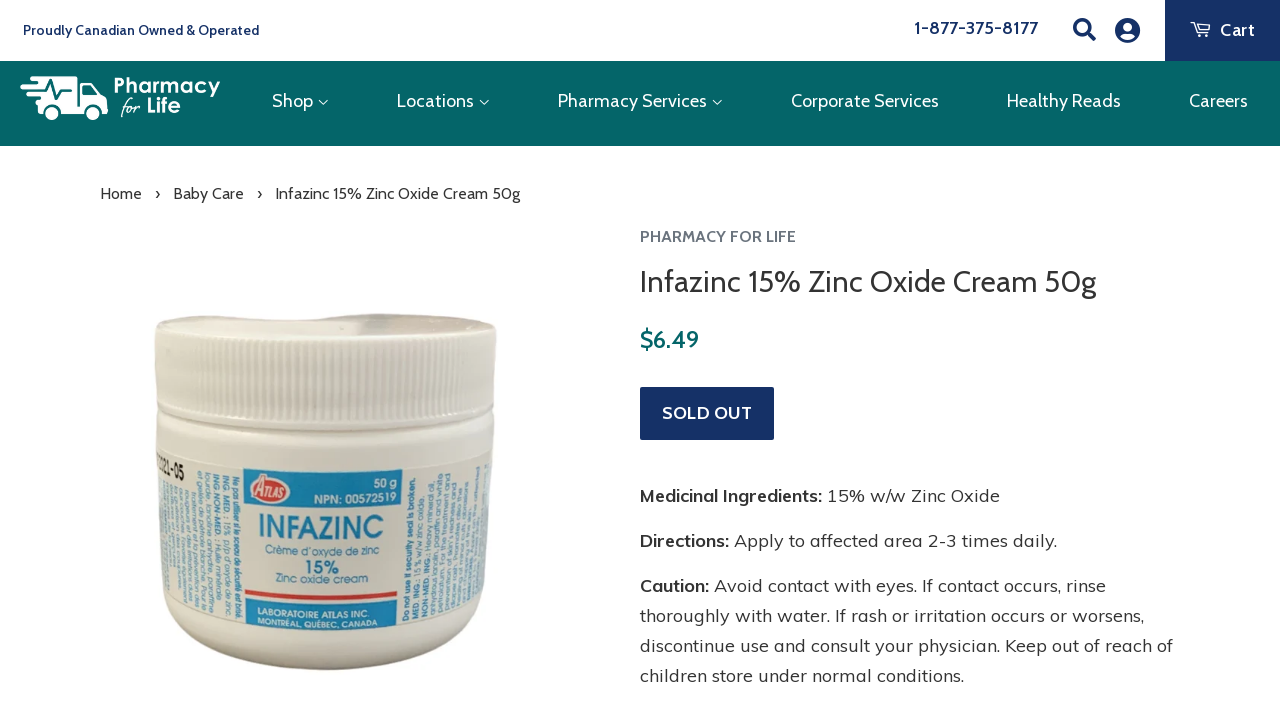

--- FILE ---
content_type: text/html; charset=utf-8
request_url: https://pharmacyforlife.ca/collections/baby-care/products/infazinc-15-zinc-oxide-cream-50g
body_size: 22958
content:
<!doctype html>
<!--[if lt IE 7]><html class="no-js lt-ie9 lt-ie8 lt-ie7" lang="en"> <![endif]-->
<!--[if IE 7]><html class="no-js lt-ie9 lt-ie8" lang="en"> <![endif]-->
<!--[if IE 8]><html class="no-js lt-ie9" lang="en"> <![endif]-->
<!--[if IE 9 ]><html class="ie9 no-js"> <![endif]-->
<!--[if (gt IE 9)|!(IE)]><!--> <html class="no-js"> <!--<![endif]-->
<head>

  <!-- Basic page needs ================================================== -->
  <meta charset="utf-8">
  <meta http-equiv="X-UA-Compatible" content="IE=edge,chrome=1">

  
  <link rel="shortcut icon" href="//pharmacyforlife.ca/cdn/shop/files/p4l-logo-favicon_32x32.png?v=1619073920" type="image/png" />
  

  <!-- Title and description ================================================== -->
  <title>
  Infazinc 15% Zinc Oxide Cream 50g &ndash; Pharmacy For Life
  </title>

  
  <meta name="description" content="Medicinal Ingredients: 15% w/w Zinc Oxide Directions: Apply to affected area 2-3 times daily.  Caution: Avoid contact with eyes. If contact occurs, rinse thoroughly with water. If rash or irritation occurs or worsens, discontinue use and consult your physician. Keep out of reach of children store under normal condition">
  

  <!-- Social meta ================================================== -->
  <!-- /snippets/social-meta-tags.liquid -->




<meta property="og:site_name" content="Pharmacy For Life">
<meta property="og:url" content="https://pharmacyforlife.ca/products/infazinc-15-zinc-oxide-cream-50g">
<meta property="og:title" content="Infazinc 15% Zinc Oxide Cream 50g">
<meta property="og:type" content="product">
<meta property="og:description" content="Medicinal Ingredients: 15% w/w Zinc Oxide Directions: Apply to affected area 2-3 times daily.  Caution: Avoid contact with eyes. If contact occurs, rinse thoroughly with water. If rash or irritation occurs or worsens, discontinue use and consult your physician. Keep out of reach of children store under normal condition">

  <meta property="og:price:amount" content="6.49">
  <meta property="og:price:currency" content="CAD">

<meta property="og:image" content="http://pharmacyforlife.ca/cdn/shop/products/Complete_1200x1200.jpg?v=1593111313">
<meta property="og:image:secure_url" content="https://pharmacyforlife.ca/cdn/shop/products/Complete_1200x1200.jpg?v=1593111313">


<meta name="twitter:card" content="summary_large_image">
<meta name="twitter:title" content="Infazinc 15% Zinc Oxide Cream 50g">
<meta name="twitter:description" content="Medicinal Ingredients: 15% w/w Zinc Oxide Directions: Apply to affected area 2-3 times daily.  Caution: Avoid contact with eyes. If contact occurs, rinse thoroughly with water. If rash or irritation occurs or worsens, discontinue use and consult your physician. Keep out of reach of children store under normal condition">


  <!-- Helpers ================================================== -->
  <link rel="canonical" href="https://pharmacyforlife.ca/products/infazinc-15-zinc-oxide-cream-50g">
  <meta name="viewport" content="width=device-width,initial-scale=1">
  <meta name="theme-color" content="#629c9c">

  <!-- CSS ================================================== -->
  <link href="//pharmacyforlife.ca/cdn/shop/t/15/assets/timber.scss.css?v=149726863064169749481709906334" rel="stylesheet" type="text/css" media="all" />
  <link href="//pharmacyforlife.ca/cdn/shop/t/15/assets/theme.scss.css?v=17411678365243574451709906335" rel="stylesheet" type="text/css" media="all" />
  <link href="//pharmacyforlife.ca/cdn/shop/t/15/assets/style.css?v=120353049010675406491670515764" rel="stylesheet" type="text/css" media="all" />

  <link href="https://fonts.googleapis.com/css?family=Cabin:400,400i,500,600,700|Muli:300,400,400i,600,700,800,900" rel="stylesheet">

  <link rel="stylesheet" href="https://use.fontawesome.com/releases/v5.8.1/css/all.css" integrity="sha384-50oBUHEmvpQ+1lW4y57PTFmhCaXp0ML5d60M1M7uH2+nqUivzIebhndOJK28anvf" crossorigin="anonymous">

  <script>
    window.theme = window.theme || {};

    var theme = {
      strings: {
        zoomClose: "Close (Esc)",
        zoomPrev: "Previous (Left arrow key)",
        zoomNext: "Next (Right arrow key)",
        addressError: "Error looking up that address",
        addressNoResults: "No results for that address",
        addressQueryLimit: "You have exceeded the Google API usage limit. Consider upgrading to a \u003ca href=\"https:\/\/developers.google.com\/maps\/premium\/usage-limits\"\u003ePremium Plan\u003c\/a\u003e.",
        authError: "There was a problem authenticating your Google Maps API Key."
      },
      settings: {
        // Adding some settings to allow the editor to update correctly when they are changed
        themeBgImage: false,
        customBgImage: '',
        enableWideLayout: true,
        typeAccentTransform: false,
        typeAccentSpacing: true,
        baseFontSize: '17px',
        headerBaseFontSize: '30px',
        accentFontSize: '16px'
      },
      variables: {
        mediaQueryMedium: 'screen and (max-width: 768px)',
        bpSmall: false
      },
      moneyFormat: "${{amount}}"
    }

    document.documentElement.className = document.documentElement.className.replace('no-js', 'supports-js');
  </script>

  <!-- Header hook for plugins ================================================== -->
  <script>window.performance && window.performance.mark && window.performance.mark('shopify.content_for_header.start');</script><meta id="shopify-digital-wallet" name="shopify-digital-wallet" content="/29973462/digital_wallets/dialog">
<meta name="shopify-checkout-api-token" content="58cff740f81f62cd4f8d0b23ba89f8d3">
<meta id="in-context-paypal-metadata" data-shop-id="29973462" data-venmo-supported="false" data-environment="production" data-locale="en_US" data-paypal-v4="true" data-currency="CAD">
<link rel="alternate" type="application/json+oembed" href="https://pharmacyforlife.ca/products/infazinc-15-zinc-oxide-cream-50g.oembed">
<script async="async" src="/checkouts/internal/preloads.js?locale=en-CA"></script>
<script id="shopify-features" type="application/json">{"accessToken":"58cff740f81f62cd4f8d0b23ba89f8d3","betas":["rich-media-storefront-analytics"],"domain":"pharmacyforlife.ca","predictiveSearch":true,"shopId":29973462,"locale":"en"}</script>
<script>var Shopify = Shopify || {};
Shopify.shop = "health-yourself-today.myshopify.com";
Shopify.locale = "en";
Shopify.currency = {"active":"CAD","rate":"1.0"};
Shopify.country = "CA";
Shopify.theme = {"name":"LIVE - 2.0 - [Corporate Page]","id":139590205717,"schema_name":"Minimal","schema_version":"4.1.1","theme_store_id":380,"role":"main"};
Shopify.theme.handle = "null";
Shopify.theme.style = {"id":null,"handle":null};
Shopify.cdnHost = "pharmacyforlife.ca/cdn";
Shopify.routes = Shopify.routes || {};
Shopify.routes.root = "/";</script>
<script type="module">!function(o){(o.Shopify=o.Shopify||{}).modules=!0}(window);</script>
<script>!function(o){function n(){var o=[];function n(){o.push(Array.prototype.slice.apply(arguments))}return n.q=o,n}var t=o.Shopify=o.Shopify||{};t.loadFeatures=n(),t.autoloadFeatures=n()}(window);</script>
<script id="shop-js-analytics" type="application/json">{"pageType":"product"}</script>
<script defer="defer" async type="module" src="//pharmacyforlife.ca/cdn/shopifycloud/shop-js/modules/v2/client.init-shop-cart-sync_BT-GjEfc.en.esm.js"></script>
<script defer="defer" async type="module" src="//pharmacyforlife.ca/cdn/shopifycloud/shop-js/modules/v2/chunk.common_D58fp_Oc.esm.js"></script>
<script defer="defer" async type="module" src="//pharmacyforlife.ca/cdn/shopifycloud/shop-js/modules/v2/chunk.modal_xMitdFEc.esm.js"></script>
<script type="module">
  await import("//pharmacyforlife.ca/cdn/shopifycloud/shop-js/modules/v2/client.init-shop-cart-sync_BT-GjEfc.en.esm.js");
await import("//pharmacyforlife.ca/cdn/shopifycloud/shop-js/modules/v2/chunk.common_D58fp_Oc.esm.js");
await import("//pharmacyforlife.ca/cdn/shopifycloud/shop-js/modules/v2/chunk.modal_xMitdFEc.esm.js");

  window.Shopify.SignInWithShop?.initShopCartSync?.({"fedCMEnabled":true,"windoidEnabled":true});

</script>
<script>(function() {
  var isLoaded = false;
  function asyncLoad() {
    if (isLoaded) return;
    isLoaded = true;
    var urls = ["https:\/\/api.omegatheme.com\/facebook-chat\/facebook-chat.js?v=1620137991\u0026shop=health-yourself-today.myshopify.com","https:\/\/sf-advancequantity.extendons.com\/js\/storefront.js?shop=health-yourself-today.myshopify.com","https:\/\/cdn.shopify.com\/s\/files\/1\/2997\/3462\/t\/10\/assets\/clever_adwords_global_tag.js?shop=health-yourself-today.myshopify.com"];
    for (var i = 0; i < urls.length; i++) {
      var s = document.createElement('script');
      s.type = 'text/javascript';
      s.async = true;
      s.src = urls[i];
      var x = document.getElementsByTagName('script')[0];
      x.parentNode.insertBefore(s, x);
    }
  };
  if(window.attachEvent) {
    window.attachEvent('onload', asyncLoad);
  } else {
    window.addEventListener('load', asyncLoad, false);
  }
})();</script>
<script id="__st">var __st={"a":29973462,"offset":-14400,"reqid":"3f5b800c-6008-4918-b1ff-a6646e4ce4b7-1769518355","pageurl":"pharmacyforlife.ca\/collections\/baby-care\/products\/infazinc-15-zinc-oxide-cream-50g","u":"4db02402be35","p":"product","rtyp":"product","rid":4613030740073};</script>
<script>window.ShopifyPaypalV4VisibilityTracking = true;</script>
<script id="captcha-bootstrap">!function(){'use strict';const t='contact',e='account',n='new_comment',o=[[t,t],['blogs',n],['comments',n],[t,'customer']],c=[[e,'customer_login'],[e,'guest_login'],[e,'recover_customer_password'],[e,'create_customer']],r=t=>t.map((([t,e])=>`form[action*='/${t}']:not([data-nocaptcha='true']) input[name='form_type'][value='${e}']`)).join(','),a=t=>()=>t?[...document.querySelectorAll(t)].map((t=>t.form)):[];function s(){const t=[...o],e=r(t);return a(e)}const i='password',u='form_key',d=['recaptcha-v3-token','g-recaptcha-response','h-captcha-response',i],f=()=>{try{return window.sessionStorage}catch{return}},m='__shopify_v',_=t=>t.elements[u];function p(t,e,n=!1){try{const o=window.sessionStorage,c=JSON.parse(o.getItem(e)),{data:r}=function(t){const{data:e,action:n}=t;return t[m]||n?{data:e,action:n}:{data:t,action:n}}(c);for(const[e,n]of Object.entries(r))t.elements[e]&&(t.elements[e].value=n);n&&o.removeItem(e)}catch(o){console.error('form repopulation failed',{error:o})}}const l='form_type',E='cptcha';function T(t){t.dataset[E]=!0}const w=window,h=w.document,L='Shopify',v='ce_forms',y='captcha';let A=!1;((t,e)=>{const n=(g='f06e6c50-85a8-45c8-87d0-21a2b65856fe',I='https://cdn.shopify.com/shopifycloud/storefront-forms-hcaptcha/ce_storefront_forms_captcha_hcaptcha.v1.5.2.iife.js',D={infoText:'Protected by hCaptcha',privacyText:'Privacy',termsText:'Terms'},(t,e,n)=>{const o=w[L][v],c=o.bindForm;if(c)return c(t,g,e,D).then(n);var r;o.q.push([[t,g,e,D],n]),r=I,A||(h.body.append(Object.assign(h.createElement('script'),{id:'captcha-provider',async:!0,src:r})),A=!0)});var g,I,D;w[L]=w[L]||{},w[L][v]=w[L][v]||{},w[L][v].q=[],w[L][y]=w[L][y]||{},w[L][y].protect=function(t,e){n(t,void 0,e),T(t)},Object.freeze(w[L][y]),function(t,e,n,w,h,L){const[v,y,A,g]=function(t,e,n){const i=e?o:[],u=t?c:[],d=[...i,...u],f=r(d),m=r(i),_=r(d.filter((([t,e])=>n.includes(e))));return[a(f),a(m),a(_),s()]}(w,h,L),I=t=>{const e=t.target;return e instanceof HTMLFormElement?e:e&&e.form},D=t=>v().includes(t);t.addEventListener('submit',(t=>{const e=I(t);if(!e)return;const n=D(e)&&!e.dataset.hcaptchaBound&&!e.dataset.recaptchaBound,o=_(e),c=g().includes(e)&&(!o||!o.value);(n||c)&&t.preventDefault(),c&&!n&&(function(t){try{if(!f())return;!function(t){const e=f();if(!e)return;const n=_(t);if(!n)return;const o=n.value;o&&e.removeItem(o)}(t);const e=Array.from(Array(32),(()=>Math.random().toString(36)[2])).join('');!function(t,e){_(t)||t.append(Object.assign(document.createElement('input'),{type:'hidden',name:u})),t.elements[u].value=e}(t,e),function(t,e){const n=f();if(!n)return;const o=[...t.querySelectorAll(`input[type='${i}']`)].map((({name:t})=>t)),c=[...d,...o],r={};for(const[a,s]of new FormData(t).entries())c.includes(a)||(r[a]=s);n.setItem(e,JSON.stringify({[m]:1,action:t.action,data:r}))}(t,e)}catch(e){console.error('failed to persist form',e)}}(e),e.submit())}));const S=(t,e)=>{t&&!t.dataset[E]&&(n(t,e.some((e=>e===t))),T(t))};for(const o of['focusin','change'])t.addEventListener(o,(t=>{const e=I(t);D(e)&&S(e,y())}));const B=e.get('form_key'),M=e.get(l),P=B&&M;t.addEventListener('DOMContentLoaded',(()=>{const t=y();if(P)for(const e of t)e.elements[l].value===M&&p(e,B);[...new Set([...A(),...v().filter((t=>'true'===t.dataset.shopifyCaptcha))])].forEach((e=>S(e,t)))}))}(h,new URLSearchParams(w.location.search),n,t,e,['guest_login'])})(!0,!0)}();</script>
<script integrity="sha256-4kQ18oKyAcykRKYeNunJcIwy7WH5gtpwJnB7kiuLZ1E=" data-source-attribution="shopify.loadfeatures" defer="defer" src="//pharmacyforlife.ca/cdn/shopifycloud/storefront/assets/storefront/load_feature-a0a9edcb.js" crossorigin="anonymous"></script>
<script data-source-attribution="shopify.dynamic_checkout.dynamic.init">var Shopify=Shopify||{};Shopify.PaymentButton=Shopify.PaymentButton||{isStorefrontPortableWallets:!0,init:function(){window.Shopify.PaymentButton.init=function(){};var t=document.createElement("script");t.src="https://pharmacyforlife.ca/cdn/shopifycloud/portable-wallets/latest/portable-wallets.en.js",t.type="module",document.head.appendChild(t)}};
</script>
<script data-source-attribution="shopify.dynamic_checkout.buyer_consent">
  function portableWalletsHideBuyerConsent(e){var t=document.getElementById("shopify-buyer-consent"),n=document.getElementById("shopify-subscription-policy-button");t&&n&&(t.classList.add("hidden"),t.setAttribute("aria-hidden","true"),n.removeEventListener("click",e))}function portableWalletsShowBuyerConsent(e){var t=document.getElementById("shopify-buyer-consent"),n=document.getElementById("shopify-subscription-policy-button");t&&n&&(t.classList.remove("hidden"),t.removeAttribute("aria-hidden"),n.addEventListener("click",e))}window.Shopify?.PaymentButton&&(window.Shopify.PaymentButton.hideBuyerConsent=portableWalletsHideBuyerConsent,window.Shopify.PaymentButton.showBuyerConsent=portableWalletsShowBuyerConsent);
</script>
<script data-source-attribution="shopify.dynamic_checkout.cart.bootstrap">document.addEventListener("DOMContentLoaded",(function(){function t(){return document.querySelector("shopify-accelerated-checkout-cart, shopify-accelerated-checkout")}if(t())Shopify.PaymentButton.init();else{new MutationObserver((function(e,n){t()&&(Shopify.PaymentButton.init(),n.disconnect())})).observe(document.body,{childList:!0,subtree:!0})}}));
</script>
<link id="shopify-accelerated-checkout-styles" rel="stylesheet" media="screen" href="https://pharmacyforlife.ca/cdn/shopifycloud/portable-wallets/latest/accelerated-checkout-backwards-compat.css" crossorigin="anonymous">
<style id="shopify-accelerated-checkout-cart">
        #shopify-buyer-consent {
  margin-top: 1em;
  display: inline-block;
  width: 100%;
}

#shopify-buyer-consent.hidden {
  display: none;
}

#shopify-subscription-policy-button {
  background: none;
  border: none;
  padding: 0;
  text-decoration: underline;
  font-size: inherit;
  cursor: pointer;
}

#shopify-subscription-policy-button::before {
  box-shadow: none;
}

      </style>

<script>window.performance && window.performance.mark && window.performance.mark('shopify.content_for_header.end');</script>

  

<!--[if lt IE 9]>
<script src="//cdnjs.cloudflare.com/ajax/libs/html5shiv/3.7.2/html5shiv.min.js" type="text/javascript"></script>
<link href="//pharmacyforlife.ca/cdn/shop/t/15/assets/respond-proxy.html" id="respond-proxy" rel="respond-proxy" />
<link href="//pharmacyforlife.ca/search?q=3c8f4bb6be99d97b63c3fc40b39ae61e" id="respond-redirect" rel="respond-redirect" />
<script src="//pharmacyforlife.ca/search?q=3c8f4bb6be99d97b63c3fc40b39ae61e" type="text/javascript"></script>
<![endif]-->


  <script src="//pharmacyforlife.ca/cdn/shop/t/15/assets/jquery-2.2.3.min.js?v=58211863146907186831670472836" type="text/javascript"></script>

  <!--[if (gt IE 9)|!(IE)]><!--><script src="//pharmacyforlife.ca/cdn/shop/t/15/assets/lazysizes.min.js?v=177476512571513845041670472836" async="async"></script><!--<![endif]-->
  <!--[if lte IE 9]><script src="//pharmacyforlife.ca/cdn/shop/t/15/assets/lazysizes.min.js?v=177476512571513845041670472836"></script><![endif]-->

  
  

<link href="//pharmacyforlife.ca/cdn/shop/t/15/assets/eoshminmaxquantity.scss.css?v=150099427559115269611670472836" rel="stylesheet" type="text/css" media="all" /><!-- BEGIN app block: shopify://apps/klaviyo-email-marketing-sms/blocks/klaviyo-onsite-embed/2632fe16-c075-4321-a88b-50b567f42507 -->












  <script async src="https://static.klaviyo.com/onsite/js/SHF5xa/klaviyo.js?company_id=SHF5xa"></script>
  <script>!function(){if(!window.klaviyo){window._klOnsite=window._klOnsite||[];try{window.klaviyo=new Proxy({},{get:function(n,i){return"push"===i?function(){var n;(n=window._klOnsite).push.apply(n,arguments)}:function(){for(var n=arguments.length,o=new Array(n),w=0;w<n;w++)o[w]=arguments[w];var t="function"==typeof o[o.length-1]?o.pop():void 0,e=new Promise((function(n){window._klOnsite.push([i].concat(o,[function(i){t&&t(i),n(i)}]))}));return e}}})}catch(n){window.klaviyo=window.klaviyo||[],window.klaviyo.push=function(){var n;(n=window._klOnsite).push.apply(n,arguments)}}}}();</script>

  
    <script id="viewed_product">
      if (item == null) {
        var _learnq = _learnq || [];

        var MetafieldReviews = null
        var MetafieldYotpoRating = null
        var MetafieldYotpoCount = null
        var MetafieldLooxRating = null
        var MetafieldLooxCount = null
        var okendoProduct = null
        var okendoProductReviewCount = null
        var okendoProductReviewAverageValue = null
        try {
          // The following fields are used for Customer Hub recently viewed in order to add reviews.
          // This information is not part of __kla_viewed. Instead, it is part of __kla_viewed_reviewed_items
          MetafieldReviews = {};
          MetafieldYotpoRating = null
          MetafieldYotpoCount = null
          MetafieldLooxRating = null
          MetafieldLooxCount = null

          okendoProduct = null
          // If the okendo metafield is not legacy, it will error, which then requires the new json formatted data
          if (okendoProduct && 'error' in okendoProduct) {
            okendoProduct = null
          }
          okendoProductReviewCount = okendoProduct ? okendoProduct.reviewCount : null
          okendoProductReviewAverageValue = okendoProduct ? okendoProduct.reviewAverageValue : null
        } catch (error) {
          console.error('Error in Klaviyo onsite reviews tracking:', error);
        }

        var item = {
          Name: "Infazinc 15% Zinc Oxide Cream 50g",
          ProductID: 4613030740073,
          Categories: ["All","Baby Care","Baby Wash and Lotions","Diapers to Your Door"],
          ImageURL: "https://pharmacyforlife.ca/cdn/shop/products/Complete_grande.jpg?v=1593111313",
          URL: "https://pharmacyforlife.ca/products/infazinc-15-zinc-oxide-cream-50g",
          Brand: "Pharmacy For Life",
          Price: "$6.49",
          Value: "6.49",
          CompareAtPrice: "$0.00"
        };
        _learnq.push(['track', 'Viewed Product', item]);
        _learnq.push(['trackViewedItem', {
          Title: item.Name,
          ItemId: item.ProductID,
          Categories: item.Categories,
          ImageUrl: item.ImageURL,
          Url: item.URL,
          Metadata: {
            Brand: item.Brand,
            Price: item.Price,
            Value: item.Value,
            CompareAtPrice: item.CompareAtPrice
          },
          metafields:{
            reviews: MetafieldReviews,
            yotpo:{
              rating: MetafieldYotpoRating,
              count: MetafieldYotpoCount,
            },
            loox:{
              rating: MetafieldLooxRating,
              count: MetafieldLooxCount,
            },
            okendo: {
              rating: okendoProductReviewAverageValue,
              count: okendoProductReviewCount,
            }
          }
        }]);
      }
    </script>
  




  <script>
    window.klaviyoReviewsProductDesignMode = false
  </script>







<!-- END app block --><script src="https://cdn.shopify.com/extensions/4e276193-403c-423f-833c-fefed71819cf/forms-2298/assets/shopify-forms-loader.js" type="text/javascript" defer="defer"></script>
<script src="https://cdn.shopify.com/extensions/ed39c03d-9f9f-474e-bf10-6bcd36b46de1/subscriptions-78/assets/app-embed-block.js" type="text/javascript" defer="defer"></script>
<link href="https://cdn.shopify.com/extensions/ed39c03d-9f9f-474e-bf10-6bcd36b46de1/subscriptions-78/assets/styles-embed.css" rel="stylesheet" type="text/css" media="all">
<link href="https://monorail-edge.shopifysvc.com" rel="dns-prefetch">
<script>(function(){if ("sendBeacon" in navigator && "performance" in window) {try {var session_token_from_headers = performance.getEntriesByType('navigation')[0].serverTiming.find(x => x.name == '_s').description;} catch {var session_token_from_headers = undefined;}var session_cookie_matches = document.cookie.match(/_shopify_s=([^;]*)/);var session_token_from_cookie = session_cookie_matches && session_cookie_matches.length === 2 ? session_cookie_matches[1] : "";var session_token = session_token_from_headers || session_token_from_cookie || "";function handle_abandonment_event(e) {var entries = performance.getEntries().filter(function(entry) {return /monorail-edge.shopifysvc.com/.test(entry.name);});if (!window.abandonment_tracked && entries.length === 0) {window.abandonment_tracked = true;var currentMs = Date.now();var navigation_start = performance.timing.navigationStart;var payload = {shop_id: 29973462,url: window.location.href,navigation_start,duration: currentMs - navigation_start,session_token,page_type: "product"};window.navigator.sendBeacon("https://monorail-edge.shopifysvc.com/v1/produce", JSON.stringify({schema_id: "online_store_buyer_site_abandonment/1.1",payload: payload,metadata: {event_created_at_ms: currentMs,event_sent_at_ms: currentMs}}));}}window.addEventListener('pagehide', handle_abandonment_event);}}());</script>
<script id="web-pixels-manager-setup">(function e(e,d,r,n,o){if(void 0===o&&(o={}),!Boolean(null===(a=null===(i=window.Shopify)||void 0===i?void 0:i.analytics)||void 0===a?void 0:a.replayQueue)){var i,a;window.Shopify=window.Shopify||{};var t=window.Shopify;t.analytics=t.analytics||{};var s=t.analytics;s.replayQueue=[],s.publish=function(e,d,r){return s.replayQueue.push([e,d,r]),!0};try{self.performance.mark("wpm:start")}catch(e){}var l=function(){var e={modern:/Edge?\/(1{2}[4-9]|1[2-9]\d|[2-9]\d{2}|\d{4,})\.\d+(\.\d+|)|Firefox\/(1{2}[4-9]|1[2-9]\d|[2-9]\d{2}|\d{4,})\.\d+(\.\d+|)|Chrom(ium|e)\/(9{2}|\d{3,})\.\d+(\.\d+|)|(Maci|X1{2}).+ Version\/(15\.\d+|(1[6-9]|[2-9]\d|\d{3,})\.\d+)([,.]\d+|)( \(\w+\)|)( Mobile\/\w+|) Safari\/|Chrome.+OPR\/(9{2}|\d{3,})\.\d+\.\d+|(CPU[ +]OS|iPhone[ +]OS|CPU[ +]iPhone|CPU IPhone OS|CPU iPad OS)[ +]+(15[._]\d+|(1[6-9]|[2-9]\d|\d{3,})[._]\d+)([._]\d+|)|Android:?[ /-](13[3-9]|1[4-9]\d|[2-9]\d{2}|\d{4,})(\.\d+|)(\.\d+|)|Android.+Firefox\/(13[5-9]|1[4-9]\d|[2-9]\d{2}|\d{4,})\.\d+(\.\d+|)|Android.+Chrom(ium|e)\/(13[3-9]|1[4-9]\d|[2-9]\d{2}|\d{4,})\.\d+(\.\d+|)|SamsungBrowser\/([2-9]\d|\d{3,})\.\d+/,legacy:/Edge?\/(1[6-9]|[2-9]\d|\d{3,})\.\d+(\.\d+|)|Firefox\/(5[4-9]|[6-9]\d|\d{3,})\.\d+(\.\d+|)|Chrom(ium|e)\/(5[1-9]|[6-9]\d|\d{3,})\.\d+(\.\d+|)([\d.]+$|.*Safari\/(?![\d.]+ Edge\/[\d.]+$))|(Maci|X1{2}).+ Version\/(10\.\d+|(1[1-9]|[2-9]\d|\d{3,})\.\d+)([,.]\d+|)( \(\w+\)|)( Mobile\/\w+|) Safari\/|Chrome.+OPR\/(3[89]|[4-9]\d|\d{3,})\.\d+\.\d+|(CPU[ +]OS|iPhone[ +]OS|CPU[ +]iPhone|CPU IPhone OS|CPU iPad OS)[ +]+(10[._]\d+|(1[1-9]|[2-9]\d|\d{3,})[._]\d+)([._]\d+|)|Android:?[ /-](13[3-9]|1[4-9]\d|[2-9]\d{2}|\d{4,})(\.\d+|)(\.\d+|)|Mobile Safari.+OPR\/([89]\d|\d{3,})\.\d+\.\d+|Android.+Firefox\/(13[5-9]|1[4-9]\d|[2-9]\d{2}|\d{4,})\.\d+(\.\d+|)|Android.+Chrom(ium|e)\/(13[3-9]|1[4-9]\d|[2-9]\d{2}|\d{4,})\.\d+(\.\d+|)|Android.+(UC? ?Browser|UCWEB|U3)[ /]?(15\.([5-9]|\d{2,})|(1[6-9]|[2-9]\d|\d{3,})\.\d+)\.\d+|SamsungBrowser\/(5\.\d+|([6-9]|\d{2,})\.\d+)|Android.+MQ{2}Browser\/(14(\.(9|\d{2,})|)|(1[5-9]|[2-9]\d|\d{3,})(\.\d+|))(\.\d+|)|K[Aa][Ii]OS\/(3\.\d+|([4-9]|\d{2,})\.\d+)(\.\d+|)/},d=e.modern,r=e.legacy,n=navigator.userAgent;return n.match(d)?"modern":n.match(r)?"legacy":"unknown"}(),u="modern"===l?"modern":"legacy",c=(null!=n?n:{modern:"",legacy:""})[u],f=function(e){return[e.baseUrl,"/wpm","/b",e.hashVersion,"modern"===e.buildTarget?"m":"l",".js"].join("")}({baseUrl:d,hashVersion:r,buildTarget:u}),m=function(e){var d=e.version,r=e.bundleTarget,n=e.surface,o=e.pageUrl,i=e.monorailEndpoint;return{emit:function(e){var a=e.status,t=e.errorMsg,s=(new Date).getTime(),l=JSON.stringify({metadata:{event_sent_at_ms:s},events:[{schema_id:"web_pixels_manager_load/3.1",payload:{version:d,bundle_target:r,page_url:o,status:a,surface:n,error_msg:t},metadata:{event_created_at_ms:s}}]});if(!i)return console&&console.warn&&console.warn("[Web Pixels Manager] No Monorail endpoint provided, skipping logging."),!1;try{return self.navigator.sendBeacon.bind(self.navigator)(i,l)}catch(e){}var u=new XMLHttpRequest;try{return u.open("POST",i,!0),u.setRequestHeader("Content-Type","text/plain"),u.send(l),!0}catch(e){return console&&console.warn&&console.warn("[Web Pixels Manager] Got an unhandled error while logging to Monorail."),!1}}}}({version:r,bundleTarget:l,surface:e.surface,pageUrl:self.location.href,monorailEndpoint:e.monorailEndpoint});try{o.browserTarget=l,function(e){var d=e.src,r=e.async,n=void 0===r||r,o=e.onload,i=e.onerror,a=e.sri,t=e.scriptDataAttributes,s=void 0===t?{}:t,l=document.createElement("script"),u=document.querySelector("head"),c=document.querySelector("body");if(l.async=n,l.src=d,a&&(l.integrity=a,l.crossOrigin="anonymous"),s)for(var f in s)if(Object.prototype.hasOwnProperty.call(s,f))try{l.dataset[f]=s[f]}catch(e){}if(o&&l.addEventListener("load",o),i&&l.addEventListener("error",i),u)u.appendChild(l);else{if(!c)throw new Error("Did not find a head or body element to append the script");c.appendChild(l)}}({src:f,async:!0,onload:function(){if(!function(){var e,d;return Boolean(null===(d=null===(e=window.Shopify)||void 0===e?void 0:e.analytics)||void 0===d?void 0:d.initialized)}()){var d=window.webPixelsManager.init(e)||void 0;if(d){var r=window.Shopify.analytics;r.replayQueue.forEach((function(e){var r=e[0],n=e[1],o=e[2];d.publishCustomEvent(r,n,o)})),r.replayQueue=[],r.publish=d.publishCustomEvent,r.visitor=d.visitor,r.initialized=!0}}},onerror:function(){return m.emit({status:"failed",errorMsg:"".concat(f," has failed to load")})},sri:function(e){var d=/^sha384-[A-Za-z0-9+/=]+$/;return"string"==typeof e&&d.test(e)}(c)?c:"",scriptDataAttributes:o}),m.emit({status:"loading"})}catch(e){m.emit({status:"failed",errorMsg:(null==e?void 0:e.message)||"Unknown error"})}}})({shopId: 29973462,storefrontBaseUrl: "https://pharmacyforlife.ca",extensionsBaseUrl: "https://extensions.shopifycdn.com/cdn/shopifycloud/web-pixels-manager",monorailEndpoint: "https://monorail-edge.shopifysvc.com/unstable/produce_batch",surface: "storefront-renderer",enabledBetaFlags: ["2dca8a86"],webPixelsConfigList: [{"id":"770703637","configuration":"{\"config\":\"{\\\"pixel_id\\\":\\\"G-QVRJLYX3KD\\\",\\\"gtag_events\\\":[{\\\"type\\\":\\\"begin_checkout\\\",\\\"action_label\\\":\\\"G-QVRJLYX3KD\\\"},{\\\"type\\\":\\\"search\\\",\\\"action_label\\\":\\\"G-QVRJLYX3KD\\\"},{\\\"type\\\":\\\"view_item\\\",\\\"action_label\\\":\\\"G-QVRJLYX3KD\\\"},{\\\"type\\\":\\\"purchase\\\",\\\"action_label\\\":\\\"G-QVRJLYX3KD\\\"},{\\\"type\\\":\\\"page_view\\\",\\\"action_label\\\":\\\"G-QVRJLYX3KD\\\"},{\\\"type\\\":\\\"add_payment_info\\\",\\\"action_label\\\":\\\"G-QVRJLYX3KD\\\"},{\\\"type\\\":\\\"add_to_cart\\\",\\\"action_label\\\":\\\"G-QVRJLYX3KD\\\"}],\\\"enable_monitoring_mode\\\":false}\"}","eventPayloadVersion":"v1","runtimeContext":"OPEN","scriptVersion":"b2a88bafab3e21179ed38636efcd8a93","type":"APP","apiClientId":1780363,"privacyPurposes":[],"dataSharingAdjustments":{"protectedCustomerApprovalScopes":["read_customer_address","read_customer_email","read_customer_name","read_customer_personal_data","read_customer_phone"]}},{"id":"217481493","configuration":"{\"pixel_id\":\"604920606805072\",\"pixel_type\":\"facebook_pixel\",\"metaapp_system_user_token\":\"-\"}","eventPayloadVersion":"v1","runtimeContext":"OPEN","scriptVersion":"ca16bc87fe92b6042fbaa3acc2fbdaa6","type":"APP","apiClientId":2329312,"privacyPurposes":["ANALYTICS","MARKETING","SALE_OF_DATA"],"dataSharingAdjustments":{"protectedCustomerApprovalScopes":["read_customer_address","read_customer_email","read_customer_name","read_customer_personal_data","read_customer_phone"]}},{"id":"118948117","eventPayloadVersion":"v1","runtimeContext":"LAX","scriptVersion":"1","type":"CUSTOM","privacyPurposes":["ANALYTICS"],"name":"Google Analytics tag (migrated)"},{"id":"shopify-app-pixel","configuration":"{}","eventPayloadVersion":"v1","runtimeContext":"STRICT","scriptVersion":"0450","apiClientId":"shopify-pixel","type":"APP","privacyPurposes":["ANALYTICS","MARKETING"]},{"id":"shopify-custom-pixel","eventPayloadVersion":"v1","runtimeContext":"LAX","scriptVersion":"0450","apiClientId":"shopify-pixel","type":"CUSTOM","privacyPurposes":["ANALYTICS","MARKETING"]}],isMerchantRequest: false,initData: {"shop":{"name":"Pharmacy For Life","paymentSettings":{"currencyCode":"CAD"},"myshopifyDomain":"health-yourself-today.myshopify.com","countryCode":"CA","storefrontUrl":"https:\/\/pharmacyforlife.ca"},"customer":null,"cart":null,"checkout":null,"productVariants":[{"price":{"amount":6.49,"currencyCode":"CAD"},"product":{"title":"Infazinc 15% Zinc Oxide Cream 50g","vendor":"Pharmacy For Life","id":"4613030740073","untranslatedTitle":"Infazinc 15% Zinc Oxide Cream 50g","url":"\/products\/infazinc-15-zinc-oxide-cream-50g","type":""},"id":"32176387489897","image":{"src":"\/\/pharmacyforlife.ca\/cdn\/shop\/products\/Complete.jpg?v=1593111313"},"sku":"00000006862572","title":"Default Title","untranslatedTitle":"Default Title"}],"purchasingCompany":null},},"https://pharmacyforlife.ca/cdn","fcfee988w5aeb613cpc8e4bc33m6693e112",{"modern":"","legacy":""},{"shopId":"29973462","storefrontBaseUrl":"https:\/\/pharmacyforlife.ca","extensionBaseUrl":"https:\/\/extensions.shopifycdn.com\/cdn\/shopifycloud\/web-pixels-manager","surface":"storefront-renderer","enabledBetaFlags":"[\"2dca8a86\"]","isMerchantRequest":"false","hashVersion":"fcfee988w5aeb613cpc8e4bc33m6693e112","publish":"custom","events":"[[\"page_viewed\",{}],[\"product_viewed\",{\"productVariant\":{\"price\":{\"amount\":6.49,\"currencyCode\":\"CAD\"},\"product\":{\"title\":\"Infazinc 15% Zinc Oxide Cream 50g\",\"vendor\":\"Pharmacy For Life\",\"id\":\"4613030740073\",\"untranslatedTitle\":\"Infazinc 15% Zinc Oxide Cream 50g\",\"url\":\"\/products\/infazinc-15-zinc-oxide-cream-50g\",\"type\":\"\"},\"id\":\"32176387489897\",\"image\":{\"src\":\"\/\/pharmacyforlife.ca\/cdn\/shop\/products\/Complete.jpg?v=1593111313\"},\"sku\":\"00000006862572\",\"title\":\"Default Title\",\"untranslatedTitle\":\"Default Title\"}}]]"});</script><script>
  window.ShopifyAnalytics = window.ShopifyAnalytics || {};
  window.ShopifyAnalytics.meta = window.ShopifyAnalytics.meta || {};
  window.ShopifyAnalytics.meta.currency = 'CAD';
  var meta = {"product":{"id":4613030740073,"gid":"gid:\/\/shopify\/Product\/4613030740073","vendor":"Pharmacy For Life","type":"","handle":"infazinc-15-zinc-oxide-cream-50g","variants":[{"id":32176387489897,"price":649,"name":"Infazinc 15% Zinc Oxide Cream 50g","public_title":null,"sku":"00000006862572"}],"remote":false},"page":{"pageType":"product","resourceType":"product","resourceId":4613030740073,"requestId":"3f5b800c-6008-4918-b1ff-a6646e4ce4b7-1769518355"}};
  for (var attr in meta) {
    window.ShopifyAnalytics.meta[attr] = meta[attr];
  }
</script>
<script class="analytics">
  (function () {
    var customDocumentWrite = function(content) {
      var jquery = null;

      if (window.jQuery) {
        jquery = window.jQuery;
      } else if (window.Checkout && window.Checkout.$) {
        jquery = window.Checkout.$;
      }

      if (jquery) {
        jquery('body').append(content);
      }
    };

    var hasLoggedConversion = function(token) {
      if (token) {
        return document.cookie.indexOf('loggedConversion=' + token) !== -1;
      }
      return false;
    }

    var setCookieIfConversion = function(token) {
      if (token) {
        var twoMonthsFromNow = new Date(Date.now());
        twoMonthsFromNow.setMonth(twoMonthsFromNow.getMonth() + 2);

        document.cookie = 'loggedConversion=' + token + '; expires=' + twoMonthsFromNow;
      }
    }

    var trekkie = window.ShopifyAnalytics.lib = window.trekkie = window.trekkie || [];
    if (trekkie.integrations) {
      return;
    }
    trekkie.methods = [
      'identify',
      'page',
      'ready',
      'track',
      'trackForm',
      'trackLink'
    ];
    trekkie.factory = function(method) {
      return function() {
        var args = Array.prototype.slice.call(arguments);
        args.unshift(method);
        trekkie.push(args);
        return trekkie;
      };
    };
    for (var i = 0; i < trekkie.methods.length; i++) {
      var key = trekkie.methods[i];
      trekkie[key] = trekkie.factory(key);
    }
    trekkie.load = function(config) {
      trekkie.config = config || {};
      trekkie.config.initialDocumentCookie = document.cookie;
      var first = document.getElementsByTagName('script')[0];
      var script = document.createElement('script');
      script.type = 'text/javascript';
      script.onerror = function(e) {
        var scriptFallback = document.createElement('script');
        scriptFallback.type = 'text/javascript';
        scriptFallback.onerror = function(error) {
                var Monorail = {
      produce: function produce(monorailDomain, schemaId, payload) {
        var currentMs = new Date().getTime();
        var event = {
          schema_id: schemaId,
          payload: payload,
          metadata: {
            event_created_at_ms: currentMs,
            event_sent_at_ms: currentMs
          }
        };
        return Monorail.sendRequest("https://" + monorailDomain + "/v1/produce", JSON.stringify(event));
      },
      sendRequest: function sendRequest(endpointUrl, payload) {
        // Try the sendBeacon API
        if (window && window.navigator && typeof window.navigator.sendBeacon === 'function' && typeof window.Blob === 'function' && !Monorail.isIos12()) {
          var blobData = new window.Blob([payload], {
            type: 'text/plain'
          });

          if (window.navigator.sendBeacon(endpointUrl, blobData)) {
            return true;
          } // sendBeacon was not successful

        } // XHR beacon

        var xhr = new XMLHttpRequest();

        try {
          xhr.open('POST', endpointUrl);
          xhr.setRequestHeader('Content-Type', 'text/plain');
          xhr.send(payload);
        } catch (e) {
          console.log(e);
        }

        return false;
      },
      isIos12: function isIos12() {
        return window.navigator.userAgent.lastIndexOf('iPhone; CPU iPhone OS 12_') !== -1 || window.navigator.userAgent.lastIndexOf('iPad; CPU OS 12_') !== -1;
      }
    };
    Monorail.produce('monorail-edge.shopifysvc.com',
      'trekkie_storefront_load_errors/1.1',
      {shop_id: 29973462,
      theme_id: 139590205717,
      app_name: "storefront",
      context_url: window.location.href,
      source_url: "//pharmacyforlife.ca/cdn/s/trekkie.storefront.a804e9514e4efded663580eddd6991fcc12b5451.min.js"});

        };
        scriptFallback.async = true;
        scriptFallback.src = '//pharmacyforlife.ca/cdn/s/trekkie.storefront.a804e9514e4efded663580eddd6991fcc12b5451.min.js';
        first.parentNode.insertBefore(scriptFallback, first);
      };
      script.async = true;
      script.src = '//pharmacyforlife.ca/cdn/s/trekkie.storefront.a804e9514e4efded663580eddd6991fcc12b5451.min.js';
      first.parentNode.insertBefore(script, first);
    };
    trekkie.load(
      {"Trekkie":{"appName":"storefront","development":false,"defaultAttributes":{"shopId":29973462,"isMerchantRequest":null,"themeId":139590205717,"themeCityHash":"15416742173599552444","contentLanguage":"en","currency":"CAD","eventMetadataId":"d9c96748-f03c-453b-ba0a-f5051a3006f2"},"isServerSideCookieWritingEnabled":true,"monorailRegion":"shop_domain","enabledBetaFlags":["65f19447"]},"Session Attribution":{},"S2S":{"facebookCapiEnabled":true,"source":"trekkie-storefront-renderer","apiClientId":580111}}
    );

    var loaded = false;
    trekkie.ready(function() {
      if (loaded) return;
      loaded = true;

      window.ShopifyAnalytics.lib = window.trekkie;

      var originalDocumentWrite = document.write;
      document.write = customDocumentWrite;
      try { window.ShopifyAnalytics.merchantGoogleAnalytics.call(this); } catch(error) {};
      document.write = originalDocumentWrite;

      window.ShopifyAnalytics.lib.page(null,{"pageType":"product","resourceType":"product","resourceId":4613030740073,"requestId":"3f5b800c-6008-4918-b1ff-a6646e4ce4b7-1769518355","shopifyEmitted":true});

      var match = window.location.pathname.match(/checkouts\/(.+)\/(thank_you|post_purchase)/)
      var token = match? match[1]: undefined;
      if (!hasLoggedConversion(token)) {
        setCookieIfConversion(token);
        window.ShopifyAnalytics.lib.track("Viewed Product",{"currency":"CAD","variantId":32176387489897,"productId":4613030740073,"productGid":"gid:\/\/shopify\/Product\/4613030740073","name":"Infazinc 15% Zinc Oxide Cream 50g","price":"6.49","sku":"00000006862572","brand":"Pharmacy For Life","variant":null,"category":"","nonInteraction":true,"remote":false},undefined,undefined,{"shopifyEmitted":true});
      window.ShopifyAnalytics.lib.track("monorail:\/\/trekkie_storefront_viewed_product\/1.1",{"currency":"CAD","variantId":32176387489897,"productId":4613030740073,"productGid":"gid:\/\/shopify\/Product\/4613030740073","name":"Infazinc 15% Zinc Oxide Cream 50g","price":"6.49","sku":"00000006862572","brand":"Pharmacy For Life","variant":null,"category":"","nonInteraction":true,"remote":false,"referer":"https:\/\/pharmacyforlife.ca\/collections\/baby-care\/products\/infazinc-15-zinc-oxide-cream-50g"});
      }
    });


        var eventsListenerScript = document.createElement('script');
        eventsListenerScript.async = true;
        eventsListenerScript.src = "//pharmacyforlife.ca/cdn/shopifycloud/storefront/assets/shop_events_listener-3da45d37.js";
        document.getElementsByTagName('head')[0].appendChild(eventsListenerScript);

})();</script>
  <script>
  if (!window.ga || (window.ga && typeof window.ga !== 'function')) {
    window.ga = function ga() {
      (window.ga.q = window.ga.q || []).push(arguments);
      if (window.Shopify && window.Shopify.analytics && typeof window.Shopify.analytics.publish === 'function') {
        window.Shopify.analytics.publish("ga_stub_called", {}, {sendTo: "google_osp_migration"});
      }
      console.error("Shopify's Google Analytics stub called with:", Array.from(arguments), "\nSee https://help.shopify.com/manual/promoting-marketing/pixels/pixel-migration#google for more information.");
    };
    if (window.Shopify && window.Shopify.analytics && typeof window.Shopify.analytics.publish === 'function') {
      window.Shopify.analytics.publish("ga_stub_initialized", {}, {sendTo: "google_osp_migration"});
    }
  }
</script>
<script
  defer
  src="https://pharmacyforlife.ca/cdn/shopifycloud/perf-kit/shopify-perf-kit-3.0.4.min.js"
  data-application="storefront-renderer"
  data-shop-id="29973462"
  data-render-region="gcp-us-east1"
  data-page-type="product"
  data-theme-instance-id="139590205717"
  data-theme-name="Minimal"
  data-theme-version="4.1.1"
  data-monorail-region="shop_domain"
  data-resource-timing-sampling-rate="10"
  data-shs="true"
  data-shs-beacon="true"
  data-shs-export-with-fetch="true"
  data-shs-logs-sample-rate="1"
  data-shs-beacon-endpoint="https://pharmacyforlife.ca/api/collect"
></script>
</head>

<body id="infazinc-15-zinc-oxide-cream-50g" class="template-product" >

  <div id="shopify-section-header" class="shopify-section"><style>
  .logo__image-wrapper {
    max-width: 200px;
  }
  /*================= If logo is above navigation ================== */
  

    }

    
      .logo__image-wrapper {
        margin: 0 auto;
      }
    
  

  /*============ If logo is on the same line as navigation ============ */
  


  
</style>

<div data-section-id="header" data-section-type="header-section">
  <div class="header-bar">
    <div class="medium-down--hide">
      <div class="post-large--display-table">

        
          <div class="header-bar__left post-large--display-table-cell">

            

            

            
              <a class="header-bar__module header-bar__message" href="#">
                
                  <a href="/pages/how-it-works">
                
                  Proudly Canadian Owned &amp; Operated
                
                  </a>
                
              </a>
            

          </div>
        

        <div class="header-bar__right post-large--display-table-cell">
          <nav class="secondary-nav">
            
  <ul class="site-nav" id="AccessibleNav">
    
      
        <li>
          <a
            href="tel://1-877-375-8177"
            class="site-nav__link"
            data-meganav-type="child"
            >
              1-877-375-8177
          </a>
        </li>
      
    
  </ul>

          </nav>

          <span class="icon search">
            <a href="/search"><i class="fas fa-search" title="Search"></i></a>
          </span>
          <span class="icon icon-admin">
            <a href="/account"><i class="fas fa-user-circle" title="User"></i></a>
          </span>

          <div class="header-bar__module cart-container">
            <a href="/cart" class="cart-page-link">
              <span class="icon icon-cart header-bar__cart-icon" aria-hidden="true"></span>
              <span>
                Cart
                <span class="cart-count header-bar__cart-count hidden-count">0</span>
              </span>
            </a>
          </div>

          

        </div>
      </div>
    </div>

    <div class="wrapper announcement-bar--mobile">
      
        
          <a href="/pages/how-it-works">
        
          <span>Proudly Canadian Owned &amp; Operated</span>
        
          </a>
        
      
    </div>

    <div class="mobile-menu">
      
        <button type="button" class="mobile-nav-trigger" id="MobileNavTrigger" aria-controls="MobileNav" aria-expanded="false">
          <span class="icon icon-hamburger" aria-hidden="true"></span>
        </button>
      
      <span class="logo__image-wrapper supports-js">
        <a href="/" itemprop="url" style="padding-top:22.287968441814595%;">
          
          <img class="logo__image lazyload"
           src="//pharmacyforlife.ca/cdn/shop/files/p4l-logo-white_5f22729b-9867-4f45-9463-1445b4f35aa8_300x300.png?v=1619073345"
           data-src="//pharmacyforlife.ca/cdn/shop/files/p4l-logo-white_5f22729b-9867-4f45-9463-1445b4f35aa8_{width}x.png?v=1619073345"
           data-widths="[120, 180, 360, 540, 720, 900, 1080, 1296, 1512, 1728, 1944, 2048]"
           data-aspectratio="4.486725663716814"
           data-sizes="auto"
           alt="Pharmacy For Life"
           itemprop="logo">
        </a>
      </span>
      <a href="/cart" class="cart-page-link mobile-cart-page-link">
        <span class="icon icon-cart header-bar__cart-icon" aria-hidden="true"></span>
         <span class="cart-count hidden-count">0</span>
      </a>
    </div>
    <nav role="navigation">

  <ul id="MobileNav" class="mobile-nav post-large--hide">
    <li>
      
  <ul class="site-nav" id="AccessibleNav">
    
      
        <li>
          <a
            href="tel://1-877-375-8177"
            class="site-nav__link"
            data-meganav-type="child"
            >
              1-877-375-8177
          </a>
        </li>
      
    
  </ul>

    </li>
    
      
   
        <li class="mobile-nav__link">
          <a
            href="/collections"
            class="mobile-nav"
            >
            Shop
          </a>
        </li>
      
    
      
   
        <li class="mobile-nav__link">
          <a
            href="/pages/hartland"
            class="mobile-nav"
            >
            Hartland, NB
          </a>
        </li>
      
    
      
   
        <li class="mobile-nav__link">
          <a
            href="/pages/northern-carleton"
            class="mobile-nav"
            >
            Florenceville, NB
          </a>
        </li>
      
    
      
   
        <li class="mobile-nav__link">
          <a
            href="/pages/north-end"
            class="mobile-nav"
            >
            Halifax, NS
          </a>
        </li>
      
    
      
   
        <li class="mobile-nav__link">
          <a
            href="/pages/prescriptions"
            class="mobile-nav"
            >
            Pharmacy Services
          </a>
        </li>
      
    
      
   
        <li class="mobile-nav__link">
          <a
            href="/pages/about-us"
            class="mobile-nav"
            >
            About Us
          </a>
        </li>
      
    
      
   
        <li class="mobile-nav__link">
          <a
            href="/pages/how-it-works"
            class="mobile-nav"
            >
            How it works
          </a>
        </li>
      
    
      
   
        <li class="mobile-nav__link">
          <a
            href="/pages/corporate-page"
            class="mobile-nav"
            >
            Corporate Services
          </a>
        </li>
      
    
      
   
        <li class="mobile-nav__link">
          <a
            href="/pages/contact-us"
            class="mobile-nav"
            >
            Contact us
          </a>
        </li>
      
    
      
   
        <li class="mobile-nav__link">
          <a
            href="/blogs/news"
            class="mobile-nav"
            >
            Healthy Reads
          </a>
        </li>
      
    
      
   
        <li class="mobile-nav__link">
          <a
            href="/pages/careers"
            class="mobile-nav"
            >
            Careers
          </a>
        </li>
      
    

    
      
        <li class="mobile-nav__link">
          <a href="/account/login" id="customer_login_link">Log in</a>
        </li>
        <li class="mobile-nav__link">
          <a href="/account/register" id="customer_register_link">Create account</a>
        </li>
      
    

    <li class="mobile-nav__link">
      <a href="/search">Search <i class="fas fa-search" title="Search"></i></a>
    </li>

    <li class="mobile-nav__link">
      
        <div class="header-bar__module header-bar__search">
          


  <form action="/search" method="get" class="header-bar__search-form clearfix" role="search">
    
    <button type="submit" class="btn icon-fallback-text header-bar__search-submit">
      <span class="icon icon-search" aria-hidden="true"></span>
      <span class="fallback-text">Search</span>
    </button>
      <input type="hidden" name="type" value="product">
  <input type="hidden" name="options[unavailable_products]" value="show">
  <input type="hidden" name="options[prefix]" value="last">
    <input type="search" name="q" value="" aria-label="Search" class="header-bar__search-input" placeholder="Search">
  </form>


        </div>
      
    </li>
  </ul>
  <!--<a class="call-link" target="_blank" href="tel://1-877-375-8177"><i class="fas fa-phone"></i></a>-->
</nav>


  </div>

  <header class="site-header" role="banner">
    <div>

      

        <div class="grid--full medium-down--hide">
          <div class="grid__item">

              <a href="/" class="logo-title">
              
                <noscript>
                  
                  <div class="logo__image-wrapper">
                    <img src="//pharmacyforlife.ca/cdn/shop/files/p4l-logo-white_5f22729b-9867-4f45-9463-1445b4f35aa8_200x.png?v=1619073345" alt="Pharmacy For Life" />
                  </div>
                </noscript>
                <div class="logo__image-wrapper supports-js">
                  <a href="/" itemprop="url" style="padding-top:22.287968441814595%;">
                    
                    <img class="logo__image lazyload"
                     src="//pharmacyforlife.ca/cdn/shop/files/p4l-logo-white_5f22729b-9867-4f45-9463-1445b4f35aa8_300x300.png?v=1619073345"
                     data-src="//pharmacyforlife.ca/cdn/shop/files/p4l-logo-white_5f22729b-9867-4f45-9463-1445b4f35aa8_{width}x.png?v=1619073345"
                     data-widths="[120, 180, 360, 540, 720, 900, 1080, 1296, 1512, 1728, 1944, 2048]"
                     data-aspectratio="4.486725663716814"
                     data-sizes="auto"
                     alt="Pharmacy For Life"
                     itemprop="logo">
                  </a>
                </div>
              
              </a>
            
  <ul class="site-nav" id="AccessibleNav">
    
      
      
        <li
          class="site-nav--has-dropdown "
          aria-haspopup="true">
          <a
            href="/collections/all"
            class="site-nav__link"
            data-meganav-type="parent"
            aria-controls="MenuParent-1"
            aria-expanded="false"
            >
              Shop
              <span class="icon icon-arrow-down" aria-hidden="true"></span>
          </a>
          <ul
            id="MenuParent-1"
            class="site-nav__dropdown "
            data-meganav-dropdown>
            
              
                <li>
                  <a
                    href="/pages/medicine-health"
                    class="site-nav__link"
                    data-meganav-type="child"
                    
                    tabindex="-1">
                      Medicine &amp; Health
                  </a>
                </li>
              
            
              
                <li>
                  <a
                    href="/pages/personal-care"
                    class="site-nav__link"
                    data-meganav-type="child"
                    
                    tabindex="-1">
                      Personal Care
                  </a>
                </li>
              
            
              
                <li>
                  <a
                    href="/pages/babies-kids"
                    class="site-nav__link"
                    data-meganav-type="child"
                    
                    tabindex="-1">
                      Babies &amp; Kids
                  </a>
                </li>
              
            
              
                <li>
                  <a
                    href="/pages/household"
                    class="site-nav__link"
                    data-meganav-type="child"
                    
                    tabindex="-1">
                      Household
                  </a>
                </li>
              
            
              
                <li>
                  <a
                    href="/pages/giftware"
                    class="site-nav__link"
                    data-meganav-type="child"
                    
                    tabindex="-1">
                      Gift Ideas
                  </a>
                </li>
              
            
              
                <li>
                  <a
                    href="/pages/beauty"
                    class="site-nav__link"
                    data-meganav-type="child"
                    
                    tabindex="-1">
                      Beauty
                  </a>
                </li>
              
            
              
                <li>
                  <a
                    href="/collections/all"
                    class="site-nav__link"
                    data-meganav-type="child"
                    
                    tabindex="-1">
                      Shop All
                  </a>
                </li>
              
            
          </ul>
        </li>
      
    
      
      
        <li
          class="site-nav--has-dropdown "
          aria-haspopup="true">
          <a
            href="#"
            class="site-nav__link"
            data-meganav-type="parent"
            aria-controls="MenuParent-2"
            aria-expanded="false"
            >
              Locations
              <span class="icon icon-arrow-down" aria-hidden="true"></span>
          </a>
          <ul
            id="MenuParent-2"
            class="site-nav__dropdown "
            data-meganav-dropdown>
            
              
                <li>
                  <a
                    href="/pages/northern-carleton"
                    class="site-nav__link"
                    data-meganav-type="child"
                    
                    tabindex="-1">
                      Florenceville-Bristol, NB
                  </a>
                </li>
              
            
              
                <li>
                  <a
                    href="/pages/hartland"
                    class="site-nav__link"
                    data-meganav-type="child"
                    
                    tabindex="-1">
                      Hartland, NB
                  </a>
                </li>
              
            
              
                <li>
                  <a
                    href="/pages/north-end"
                    class="site-nav__link"
                    data-meganav-type="child"
                    
                    tabindex="-1">
                      Halifax, NS
                  </a>
                </li>
              
            
          </ul>
        </li>
      
    
      
      
        <li
          class="site-nav--has-dropdown "
          aria-haspopup="true">
          <a
            href="/pages/about-us"
            class="site-nav__link"
            data-meganav-type="parent"
            aria-controls="MenuParent-3"
            aria-expanded="false"
            >
              Pharmacy Services
              <span class="icon icon-arrow-down" aria-hidden="true"></span>
          </a>
          <ul
            id="MenuParent-3"
            class="site-nav__dropdown "
            data-meganav-dropdown>
            
              
                <li>
                  <a
                    href="/pages/prescriptions"
                    class="site-nav__link"
                    data-meganav-type="child"
                    
                    tabindex="-1">
                      Prescriptions | Minor Ailments | Home Health
                  </a>
                </li>
              
            
              
                <li>
                  <a
                    href="/pages/how-it-works"
                    class="site-nav__link"
                    data-meganav-type="child"
                    
                    tabindex="-1">
                      How it Works
                  </a>
                </li>
              
            
              
                <li>
                  <a
                    href="/pages/about-us"
                    class="site-nav__link"
                    data-meganav-type="child"
                    
                    tabindex="-1">
                      About Us
                  </a>
                </li>
              
            
              
                <li>
                  <a
                    href="/pages/contact-us"
                    class="site-nav__link"
                    data-meganav-type="child"
                    
                    tabindex="-1">
                      Contact Us
                  </a>
                </li>
              
            
          </ul>
        </li>
      
    
      
        <li>
          <a
            href="https://pharmacyforlife.ca/pages/corporate-page"
            class="site-nav__link"
            data-meganav-type="child"
            >
              Corporate Services
          </a>
        </li>
      
    
      
        <li>
          <a
            href="/blogs/news"
            class="site-nav__link"
            data-meganav-type="child"
            >
              Healthy Reads
          </a>
        </li>
      
    
      
        <li>
          <a
            href="/pages/careers"
            class="site-nav__link"
            data-meganav-type="child"
            >
              Careers
          </a>
        </li>
      
    
  </ul>

          </div>
        </div>
      
    </div>
    <!--<a class="call-link" target="_blank" href="tel://1-877-375-8177"><i class="fas fa-phone"></i></a>-->
  </header>
</div>


</div>

  <main class="main-content" role="main">
    

<div id="shopify-section-product-template" class="shopify-section"><div itemscope itemtype="http://schema.org/Product" id="ProductSection" data-section-id="product-template" data-section-type="product-template" data-image-zoom-type="lightbox" data-related-enabled="true" data-show-extra-tab="false" data-extra-tab-content="" data-enable-history-state="true">
<div class="wrapper">
  

  

  <meta itemprop="url" content="https://pharmacyforlife.ca/products/infazinc-15-zinc-oxide-cream-50g">
  <meta itemprop="image" content="//pharmacyforlife.ca/cdn/shop/products/Complete_grande.jpg?v=1593111313">

  <div class="section-header section-header--breadcrumb">
    <div class="wrapper">
      

<nav class="breadcrumb" role="navigation" aria-label="breadcrumbs">
  <a href="/" title="Back to the frontpage">Home</a>

  

    
      <span aria-hidden="true" class="breadcrumb__sep">&rsaquo;</span>
      
        
        <a href="/collections/baby-care" title="">Baby Care</a>
      
    
    <span aria-hidden="true" class="breadcrumb__sep">&rsaquo;</span>
    <span>Infazinc 15% Zinc Oxide Cream 50g</span>

  
</nav>


    </div>
  </div>

  <div class="product-single">
    <div class="grid product-single__hero">
      <div class="grid__item post-large--one-half">

        

          <div class="product-single__photos">
            

            
              
              
<style>
  

  #ProductImage-15332140843113 {
    max-width: 700px;
    max-height: 700.0px;
  }
  #ProductImageWrapper-15332140843113 {
    max-width: 700px;
  }
</style>


              <div id="ProductImageWrapper-15332140843113" class="product-single__image-wrapper supports-js zoom-lightbox" data-image-id="15332140843113">
                <div style="padding-top:100.0%;">
                  <img id="ProductImage-15332140843113"
                       class="product-single__image lazyload"
                       src="//pharmacyforlife.ca/cdn/shop/products/Complete_300x300.jpg?v=1593111313"
                       data-src="//pharmacyforlife.ca/cdn/shop/products/Complete_{width}x.jpg?v=1593111313"
                       data-widths="[180, 370, 540, 740, 900, 1080, 1296, 1512, 1728, 2048]"
                       data-aspectratio="1.0"
                       data-sizes="auto"
                       
                       alt="Infazinc 15% Zinc Oxide Cream 50g">
                </div>
              </div>
            

            <noscript>
              <img src="//pharmacyforlife.ca/cdn/shop/products/Complete_1024x1024@2x.jpg?v=1593111313" alt="Infazinc 15% Zinc Oxide Cream 50g">
            </noscript>
          </div>

          

        

        
        <ul class="gallery" class="hidden">
          
          <li data-image-id="15332140843113" class="gallery__item" data-mfp-src="//pharmacyforlife.ca/cdn/shop/products/Complete_1024x1024@2x.jpg?v=1593111313"></li>
          
        </ul>
        

      </div>
      <div class="grid__item post-large--one-half">
        
          <span class="h3" itemprop="brand">Pharmacy For Life</span>
        
        <h1 itemprop="name">Infazinc 15% Zinc Oxide Cream 50g</h1>

        <div itemprop="offers" itemscope itemtype="http://schema.org/Offer">
          

          <meta itemprop="priceCurrency" content="CAD">
          <link itemprop="availability" href="http://schema.org/OutOfStock">

          <div class="product-single__prices">
            <span id="PriceA11y" class="visually-hidden">Regular price</span>
            <span id="ProductPrice" class="product-single__price" itemprop="price" content="6.49">
              $6.49
            </span>

            
              <span id="ComparePriceA11y" class="visually-hidden" aria-hidden="true">Sale price</span>
              <s id="ComparePrice" class="product-single__sale-price hide">
                $0.00
              </s>
            
          </div>

          <form action="/cart/add" method="post" enctype="multipart/form-data" id="AddToCartForm">
            <select name="id" id="ProductSelect-product-template" class="product-single__variants">
              
                
                  <option disabled="disabled">
                    Default Title - Sold Out
                  </option>
                
              
            </select>

            <div class="product-single__quantity is-hidden">
              <label for="Quantity">Quantity</label>
              <input type="number" id="Quantity" name="quantity" value="1" min="1" class="quantity-selector">
            </div>

            <button type="submit" name="add" id="AddToCart" class="btn">
              <span id="AddToCartText">Add to Cart</span>
            </button>
          </form>

          
            <div class="product-description rte" itemprop="description">
              <p><strong>Medicinal Ingredients:</strong> 15% w/w Zinc Oxide</p>
<p><strong>Directions:</strong> Apply to affected area 2-3 times daily. </p>
<p><strong>Caution:</strong> Avoid contact with eyes. If contact occurs, rinse thoroughly with water. If rash or irritation occurs or worsens, discontinue use and consult your physician. Keep out of reach of children store under normal conditions. </p>
            </div>
          

          
        </div>

      </div>
    </div>
  </div>
  </div>
</div>

  
    




<div data-section-id="product-template" id="related-products-section" class="featured-products" data-section-type="featured-products-section">
  <div class="wrapper">
  
    <hr class="hr--clear hr--small">
    <div class="section-header section-header--medium">
      <h2 class="h4" class="section-header__title">More from this collection</h2>
    </div>
    <div class="grid-uniform grid-link__container">
      
      
      
        
          
            

            <div class="grid__item post-large--one-quarter medium--one-quarter small--one-half">
              











<div class="item-container  sold-out">
  <a href="/collections/baby-care/products/buttocks-paste-by-panta-100ml" class="grid-link">
    <span class="grid-link__image grid-link__image--product">
      
      
      
        
          
          
<div class="product__img-wrapper supports-js">
            <div>
              <img id="ProductImage-55404089344277"
                   class="product__img lazyload"
                   src="//pharmacyforlife.ca/cdn/shop/files/buttocks-paste-by-panta-240ml_300x300.jpg?v=1739195020"
                   data-src="//pharmacyforlife.ca/cdn/shop/files/buttocks-paste-by-panta-240ml_{width}x.jpg?v=1739195020"
                   data-widths="[150, 220, 360, 470, 600, 750, 940, 1080, 1296, 1512, 1728, 2048]"
                   data-aspectratio="1.0"
                   data-sizes="auto"
                   alt="Buttocks Paste by Panta ">
            </div>
          </div>
        

      
    </span>
    
      <p class="grid-link__meta">
        
        
        
          
            <span class="visually-hidden">Regular price</span>
          
          $21.99
        
      </p>
    
    <p class="grid-link__title">Buttocks Paste by Panta</p>
  </a>
</div>

            </div>
          
        
      
        
          
        
      
        
          
            

            <div class="grid__item post-large--one-quarter medium--one-quarter small--one-half">
              











<div class="item-container ">
  <a href="/collections/baby-care/products/sudocrem-125g" class="grid-link">
    <span class="grid-link__image grid-link__image--product">
      
      
      
        
          
          
<div class="product__img-wrapper supports-js">
            <div>
              <img id="ProductImage-14843105247337"
                   class="product__img lazyload"
                   src="//pharmacyforlife.ca/cdn/shop/products/sudocrem_300x300.jpg?v=1586803161"
                   data-src="//pharmacyforlife.ca/cdn/shop/products/sudocrem_{width}x.jpg?v=1586803161"
                   data-widths="[150, 220, 360, 470, 600, 750, 940, 1080, 1296, 1512, 1728, 2048]"
                   data-aspectratio="1.0"
                   data-sizes="auto"
                   alt="Sudocrem 125g">
            </div>
          </div>
        

      
    </span>
    
      <p class="grid-link__meta">
        
        
        
          
            <span class="visually-hidden">Regular price</span>
          
          $11.49
        
      </p>
    
    <p class="grid-link__title">Sudocrem 125g</p>
  </a>
</div>

            </div>
          
        
      
        
          
            

            <div class="grid__item post-large--one-quarter medium--one-quarter small--one-half">
              











<div class="item-container ">
  <a href="/collections/baby-care/products/johnsons-baby-oil-591ml" class="grid-link">
    <span class="grid-link__image grid-link__image--product">
      
      
      
        
          
          
<div class="product__img-wrapper supports-js">
            <div>
              <img id="ProductImage-14708259455081"
                   class="product__img lazyload"
                   src="//pharmacyforlife.ca/cdn/shop/products/06260012592_7f870c40-9ea4-4b3d-8efe-08c1b02edac2_300x300.jpg?v=1585245133"
                   data-src="//pharmacyforlife.ca/cdn/shop/products/06260012592_7f870c40-9ea4-4b3d-8efe-08c1b02edac2_{width}x.jpg?v=1585245133"
                   data-widths="[150, 220, 360, 470, 600, 750, 940, 1080, 1296, 1512, 1728, 2048]"
                   data-aspectratio="1.0"
                   data-sizes="auto"
                   alt="Johnson&#39;s Baby Oil 591mL">
            </div>
          </div>
        

      
    </span>
    
      <p class="grid-link__meta">
        
        
        
          
            <span class="visually-hidden">Regular price</span>
          
          $9.49
        
      </p>
    
    <p class="grid-link__title">Johnson&#39;s Baby Oil 591mL</p>
  </a>
</div>

            </div>
          
        
      
        
          
            

            <div class="grid__item post-large--one-quarter medium--one-quarter small--one-half">
              











<div class="item-container ">
  <a href="/collections/baby-care/products/baby-boo-bamboo-squeaky-clean-all-natural-baby-wash-shampoo-300ml" class="grid-link">
    <span class="grid-link__image grid-link__image--product">
      
      
      
        
          
          
<div class="product__img-wrapper supports-js">
            <div>
              <img id="ProductImage-14536549236841"
                   class="product__img lazyload"
                   src="//pharmacyforlife.ca/cdn/shop/products/62814308020_300x300.png?v=1582751395"
                   data-src="//pharmacyforlife.ca/cdn/shop/products/62814308020_{width}x.png?v=1582751395"
                   data-widths="[150, 220, 360, 470, 600, 750, 940, 1080, 1296, 1512, 1728, 2048]"
                   data-aspectratio="1.0245098039215685"
                   data-sizes="auto"
                   alt="Baby Boo Bamboo Squeaky Clean All Natural Baby Wash &amp; Shampoo 300mL">
            </div>
          </div>
        

      
    </span>
    
      <p class="grid-link__meta">
        
        
        
          
            <span class="visually-hidden">Regular price</span>
          
          $12.99
        
      </p>
    
    <p class="grid-link__title">Baby Boo Bamboo Squeaky Clean All Natural Baby Wash &amp; Shampoo 300mL</p>
  </a>
</div>

            </div>
          
        
      
    </div>
  
  </div>
</div>

  



  <script type="application/json" id="ProductJson-product-template">
    {"id":4613030740073,"title":"Infazinc 15% Zinc Oxide Cream 50g","handle":"infazinc-15-zinc-oxide-cream-50g","description":"\u003cp\u003e\u003cstrong\u003eMedicinal Ingredients:\u003c\/strong\u003e 15% w\/w Zinc Oxide\u003c\/p\u003e\n\u003cp\u003e\u003cstrong\u003eDirections:\u003c\/strong\u003e Apply to affected area 2-3 times daily. \u003c\/p\u003e\n\u003cp\u003e\u003cstrong\u003eCaution:\u003c\/strong\u003e Avoid contact with eyes. If contact occurs, rinse thoroughly with water. If rash or irritation occurs or worsens, discontinue use and consult your physician. Keep out of reach of children store under normal conditions. \u003c\/p\u003e","published_at":"2023-01-12T13:13:36-04:00","created_at":"2020-04-13T11:53:23-03:00","vendor":"Pharmacy For Life","type":"","tags":["Brand_Atlas","Concern_Diaper Rash"],"price":649,"price_min":649,"price_max":649,"available":false,"price_varies":false,"compare_at_price":null,"compare_at_price_min":0,"compare_at_price_max":0,"compare_at_price_varies":false,"variants":[{"id":32176387489897,"title":"Default Title","option1":"Default Title","option2":null,"option3":null,"sku":"00000006862572","requires_shipping":true,"taxable":true,"featured_image":null,"available":false,"name":"Infazinc 15% Zinc Oxide Cream 50g","public_title":null,"options":["Default Title"],"price":649,"weight":100,"compare_at_price":null,"inventory_management":"shopify","barcode":"00000006862572","requires_selling_plan":false,"selling_plan_allocations":[]}],"images":["\/\/pharmacyforlife.ca\/cdn\/shop\/products\/Complete.jpg?v=1593111313"],"featured_image":"\/\/pharmacyforlife.ca\/cdn\/shop\/products\/Complete.jpg?v=1593111313","options":["Title"],"media":[{"alt":null,"id":7500754911337,"position":1,"preview_image":{"aspect_ratio":1.0,"height":1080,"width":1080,"src":"\/\/pharmacyforlife.ca\/cdn\/shop\/products\/Complete.jpg?v=1593111313"},"aspect_ratio":1.0,"height":1080,"media_type":"image","src":"\/\/pharmacyforlife.ca\/cdn\/shop\/products\/Complete.jpg?v=1593111313","width":1080}],"requires_selling_plan":false,"selling_plan_groups":[],"content":"\u003cp\u003e\u003cstrong\u003eMedicinal Ingredients:\u003c\/strong\u003e 15% w\/w Zinc Oxide\u003c\/p\u003e\n\u003cp\u003e\u003cstrong\u003eDirections:\u003c\/strong\u003e Apply to affected area 2-3 times daily. \u003c\/p\u003e\n\u003cp\u003e\u003cstrong\u003eCaution:\u003c\/strong\u003e Avoid contact with eyes. If contact occurs, rinse thoroughly with water. If rash or irritation occurs or worsens, discontinue use and consult your physician. Keep out of reach of children store under normal conditions. \u003c\/p\u003e"}
  </script>



</div>

<script>
  // Override default values of shop.strings for each template.
  // Alternate product templates can change values of
  // add to cart button, sold out, and unavailable states here.
  theme.productStrings = {
    addToCart: "Add to Cart",
    soldOut: "Sold Out",
    unavailable: "Unavailable"
  }
</script>

  </main>

  <div id="shopify-section-footer" class="shopify-section"><footer class="site-footer small--text-center" role="contentinfo">

<div class="wrapper">

  

  <div>
  
    
    <div class="col-2-container">
      <div class="contact col">
        <div class="footer-map">
          <img src="//pharmacyforlife.ca/cdn/shop/t/15/assets/maritimes_x466.png?v=127342980073859970361670472836" alt="Map of Maritimes" class="map" />
        </div>
        <div>
          <h3 class="h4">Contact Us</h3>
          <p>Call or Fax: <a href="tel://1-877-375-8177" title="tel://1-877-375-8177">1-877-375-8177</a></p>

          
  
    
          <div class="social">
            <h3 class="h4">Follow Us</h3>
            
            <ul class="inline-list social-icons">
  
  
    <li>
      <a class="icon-fallback-text" href="https://www.facebook.com/pharmacyforlife.ca/" title="Pharmacy For Life on Facebook">
        <span class="icon icon-facebook" aria-hidden="true"></span>
        <span class="fallback-text">Facebook</span>
      </a>
    </li>
  
  
  
  
    <li>
      <a class="icon-fallback-text" href="https://www.instagram.com/pharmacyforlife.ca/" title="Pharmacy For Life on Instagram">
        <span class="icon icon-instagram" aria-hidden="true"></span>
        <span class="fallback-text">Instagram</span>
      </a>
    </li>
  
  
  
  
  
  
  
</ul>

          </div>
        </div>
      </div>

      
  
    
      <div class="col">
        <div class="newsletter">
          <h3 class="h4">Newsletter</h3>
          <p>Sign up for the latest news, offers and styles</p>
          <div class="form-vertical small--hide">
  <form method="post" action="/contact#contact_form" id="contact_form" accept-charset="UTF-8" class="contact-form"><input type="hidden" name="form_type" value="customer" /><input type="hidden" name="utf8" value="✓" />
    
    
      <input type="hidden" name="contact[tags]" value="newsletter">
      <input type="email" value="" placeholder="Your email" name="contact[email]" id="Email" class="input-group-field" aria-label="Your email" autocorrect="off" autocapitalize="off">
      <input type="submit" class="btn" name="subscribe" id="subscribe" value="Subscribe">
    
  </form>
</div>
<div class="form-vertical post-large--hide large--hide medium--hide">
  <form method="post" action="/contact#contact_form" id="contact_form" accept-charset="UTF-8" class="contact-form"><input type="hidden" name="form_type" value="customer" /><input type="hidden" name="utf8" value="✓" />
    
    
      <input type="hidden" name="contact[tags]" value="newsletter">
      <div class="input-group">
        <input type="email" value="" placeholder="Your email" name="contact[email]" id="Email" class="input-group-field" aria-label="Your email" autocorrect="off" autocapitalize="off">
        <span class="input-group-btn">
          <button type="submit" class="btn" name="commit" id="subscribe">Subscribe</button>
        </span>
      </div>
    
  </form>
</div>

        </div>
      </div>
    </div>

    
  
    
    <div class="full">
      <ul class="site-footer__links">
        
          <li><a href="/pages/northern-carleton">Florenceville-Bristol, NB</a></li>
        
          <li><a href="/pages/north-end">Halifax, NS</a></li>
        
          <li><a href="/pages/hartland">Hartland, NB</a></li>
        
      </ul>
    </div>

    
  
    
    <div class="full">
      <ul class="site-footer__links">
        
          <li><a href="/pages/privacy">Privacy</a></li>
        
          <li><a href="/pages/shipping-returns">Shipping & Returns</a></li>
        
          <li><a href="/pages/terms-of-use">Terms of Use</a></li>
        
      </ul>
    </div>

    
  

  </div>

  <div class="grid">
    <div class="grid__item text-center">
      <p class="site-footer__links">Copyright &copy; 2026, <a href="/" title="">Pharmacy For Life</a>. <a target="_blank" rel="nofollow" href="https://www.shopify.com?utm_campaign=poweredby&amp;utm_medium=shopify&amp;utm_source=onlinestore"> </a></p>
    </div>
  </div>

  
    
    <div class="grid">
      <div class="grid__item text-center">
        
        <ul class="inline-list payment-icons">
          
            
              <li>
                <span class="icon-fallback-text">
                  <span class="icon icon-master" aria-hidden="true"></span>
                  <span class="fallback-text">master</span>
                </span>
              </li>
            
          
            
              <li>
                <span class="icon-fallback-text">
                  <span class="icon icon-paypal" aria-hidden="true"></span>
                  <span class="fallback-text">paypal</span>
                </span>
              </li>
            
          
            
              <li>
                <span class="icon-fallback-text">
                  <span class="icon icon-visa" aria-hidden="true"></span>
                  <span class="fallback-text">visa</span>
                </span>
              </li>
            
          
        </ul>
      </div>
    </div>
    
  

</div>

</footer>


</div>

  
    <script src="//pharmacyforlife.ca/cdn/shopifycloud/storefront/assets/themes_support/option_selection-b017cd28.js" type="text/javascript"></script>
  

  <script src="//pharmacyforlife.ca/cdn/shop/t/15/assets/theme.js?v=171163978092741684561670472836" type="text/javascript"></script>

  <script>window.jQuery||document.write("<script src='https://ajax.googleapis.com/ajax/libs/jquery/2.2.4/jquery.min.js'><\/script>");</script> 
  
<script>function utilGetParameterByName(e,t){void 0===t&&(t=window.location.search);var o="[\\?&]"+(e=e.replace(/[\[]/,"\\[").replace(/[\]]/,"\\]"))+"=([^&#]*)",n=new RegExp(o).exec(t);return null===n?"":decodeURIComponent(n[1].replace(/\+/g," "))}function CollectionFilterHandleGet(){var e;return"/"==window.location.pathname?"all":(e=window.location.pathname.substring("/collections/".length),e=e.split("/")[0])}function CollectionFilterLegacyTagsGet(){var e;return"/"==window.location.pathname?"":1==(e=window.location.pathname.substring("/collections/".length)).split("/").length?"":e=e.split("/")[1]}function CollectionFilterSetProductDetailVariant(e,t){for(var o=[],n=0;n<t.length;n++)for(r=0;r<e.options.length;r++){var i=e.options[r];i.name.toLowerCase()==t[n].option_name.toLowerCase()&&o.push({position:i.position,title:t[n].variant_title})}if(0!=o.length&&1!=e.variants.length)for(n=0;n<e.variants.length;n++){var a=e.variants[n];if(!(a.title.indexOf("% Off")>-1)&&!("shopify"==a.inventory_management&&"deny"==a.inventory_policy&&a.inventory_quantity<=0)){for(var l=!0,r=0;r<o.length;r++)a["option"+o[r].position]!=o[r].title&&(l=!1);if(l)return window.location.href=window.location.pathname+"?variant="+a.id,void(document.querySelector("[name='id']").value=a.id)}}}function CollectionFilterFlushHandle(){"yes"==utilGetParameterByName("debug")&&console.log("CollectionFilterFlush()"),window.cfDocCookies.keys().filter(function(e){return 0==e.indexOf("cf-handle")}).map(function(e){window.cfDocCookies.removeItem(e,"/")})}function CollectionFilterFlush(){"yes"==utilGetParameterByName("debug")&&console.log("CollectionFilterFlush()"),window.cfDocCookies.keys().filter(function(e){return 0==e.indexOf("cf-")}).map(function(e){window.cfDocCookies.removeItem(e,"/")})}function CollectionFilterInitialize(){if("yes"==utilGetParameterByName("debug")&&console.log("CollectionFilterInitialize"),window.location.pathname.indexOf("/products/")>-1){if(""==utilGetParameterByName("variant")&&(o=window.cfDocCookies.getItem("cf-app-selected-filters"))&&"string"==typeof o){var e=JSON.parse(o);e.length>0&&jQuery.getJSON(window.location.pathname+".json",function(t){CollectionFilterSetProductDetailVariant(t.product,e)})}}else{if("/search"==window.location.pathname||"/"==window.location.pathname);else if(-1==window.location.pathname.indexOf("/collections/"))return;var t=Math.floor((new Date).getTime()/1e3),o=window.cfDocCookies.getItem("cf-last_update_hours");o&&"string"==typeof o?t-parseInt(o)>=600&&CollectionFilterFlush():CollectionFilterFlush(),""!=utilGetParameterByName("sort_by")&&window.cfDocCookies.setItem("cf-app-remember-sort_by",utilGetParameterByName("sort_by"),null,"/"),""!=utilGetParameterByName("view")&&window.cfDocCookies.setItem("cf-app-remember-view",utilGetParameterByName("view"),null,"/"),(o=window.cfDocCookies.getItem("cf-app_settings"))&&"string"==typeof o&&(window.appcf.app_settings=JSON.parse(window.cfDocCookies.getItem("cf-app_settings")));var n=CollectionFilterHandleGet();if((o=window.cfDocCookies.getItem("cf-handle-"+n))&&"string"==typeof o&&(window.appcf.filters=JSON.parse(o)),"yes"==utilGetParameterByName("debug")&&console.log("CollectionFilterInitialize app_settings",window.appcf.app_settings,"filters",window.appcf.filters),window.appcf.app_settings&&window.appcf.filters?(CollectionFilterCheckRemember(n),CollectionFilterPopulateOptions(n)):jQuery.ajax({cache:!0,contentType:"application/json; charset=utf-8",dataType:"json",type:"GET",url:window.appcf.api_get,data:{shop:window.appcf.shop,handle:n.trim().toLowerCase()},success:function(e){0!=e.filters.options.length&&("yes"==utilGetParameterByName("debug")&&(console.log("CF got data data.filters.options.length",e.filters.options.length),console.log("CF got data data.filters.options[0].values.length",e.filters.options[0].values.length)),window.appcf.app_settings=e.app_settings,window.cfDocCookies.setItem("cf-app_settings",JSON.stringify(window.appcf.app_settings),null,"/"),window.appcf.filters=e.filters,CollectionFilterFlushHandle(),window.cfDocCookies.setItem("cf-handle-"+n,JSON.stringify(window.appcf.filters),null,"/"),window.cfDocCookies.setItem("cf-last_update_hours",t,null,"/"),CollectionFilterCheckRemember(n),CollectionFilterPopulateOptions(n))}}),"/search"==window.location.pathname){var i=CollectionFilterGetSearchValuesNoTags();jQuery("input[name='q']").val(i.join(" "))}}}function CollectionFilterSelectedFiltersGet(e){var t="",o=[];return"string"==typeof(t="/search"==window.location.pathname?utilGetParameterByName("q"):window.location.pathname.replace("/collections/"+e,"").replace("/",""))&&""!=t&&(o=(t=decodeURIComponent(t)).toLowerCase().split("+")),o}function CollectionFilterSetRemember(e,t){var o=[],n=window.cfDocCookies.getItem("cf-app-remember-tags");n&&"string"==typeof n&&(o=JSON.parse(n));for(r=0;r<t.length;r++)-1==o.indexOf(t[r])&&o.push(t[r]);var i=[],a=[];"object"==typeof window.appcf.filters.options&&(a=window.appcf.filters.options);for(var l=[],r=0;r<a.length;r++)for(var c=0;c<a[r].values.length;c++)l.push(a[r].values[c].tag);for(r=0;r<o.length;r++)l.indexOf(o[r])>-1?t.indexOf(o[r])>-1&&i.push(o[r]):i.push(o[r]);window.cfDocCookies.setItem("cf-app-remember-tags",JSON.stringify(i),null,"/")}function CollectionFilterCheckRemember(e){if("/"!=window.location.pathname&&"/search"!=window.location.pathname){var t=CollectionFilterSelectedFiltersGet(e),o=[],n=window.cfDocCookies.getItem("cf-app-remember-tags");n&&"string"==typeof n&&(o=JSON.parse(n));var i=[];"object"==typeof window.appcf.filters.options&&(i=window.appcf.filters.options);for(var a=[],l=0;l<i.length;l++)for(var r=0;r<i[l].values.length;r++)a.push(i[l].values[r].tag);for(var c=[],l=0;l<o.length;l++)a.indexOf(o[l])>-1&&-1==t.indexOf(o[l].toLowerCase())&&c.push(o[l]);s="";if((n=window.cfDocCookies.getItem("cf-app-remember-sort_by"))&&"string"==typeof n)var s=n;0==c.length&&s==utilGetParameterByName("sort_by")||(t.push.apply(t,c),CollectionFilterRedirect(e,t))}}function CollectionFilterPopulateOptions(e){"yes"==utilGetParameterByName("debug")&&console.log("CollectionFilterPopulateOptions",e);var t=window.appcf.app_settings,o=[];"object"==typeof window.appcf.filters.options&&(o=window.appcf.filters.options),void 0===t.show_only_options&&(t.show_only_options=""),t.show_only_options=t.show_only_options.trim();var n=[];""!=t.show_only_options&&(n=t.show_only_options.split(","));var i="",a=CollectionFilterSelectedFiltersGet(e);if(void 0===t.appearance&&(t.appearance=[]),void 0===t.production_mode&&(t.production_mode=!1),0==t.production_mode&&CollectionFilterFlush(),0==t.appearance.length)for(var r=0;r<n.length;r++)t.appearance.push({name:n[r],label:"",style:"select",all:""});var c=[];"yes"==utilGetParameterByName("debug")&&console.log("options",o,"app_settings",t);for(var s=0;s<t.appearance.length;s++){var p=t.appearance[s],f=o.filter(function(e){return e.name.toLowerCase()==p.name.toLowerCase()});if(1==f.length&&(f=f[0],"yes"==utilGetParameterByName("debug")&&l("option0",f),!(t.production_mode&&f.values.length<=1))){i+=" <span class='cf-label cf-title'>"+(""==p.label?p.name:p.label)+"</span>",i+=" <span class='cf-options-container'>";var u=720;if("number"==typeof window.cf_mobile_width&&(u=window.cf_mobile_width),jQuery(window).width()<=u&&(p.style="select"),"select"==p.style){i+="<select class='cf-select'>",i+="<option value=''>"+("string"==typeof p.all?p.all:"")+"</option>";for(h=0;h<f.values.length;h++)i+="<option value='"+f.values[h].tag+"' ",a.indexOf(f.values[h].tag.toLowerCase())>=0&&(i+=" selected",c.push({option_name:f.name,variant_title:f.values[h].name})),i+=">"+f.values[h].name+"</option>";i+="</select>"}if("checkboxes"==p.style){for(var d=!1,m="string"==typeof p.all?p.all:"",w="",h=0;h<f.values.length;h++){var g="cf-"+CollectionFilterConvertToSlug(p.name)+"-",y=f.values[h].tag.replace(g,"");w+="<label><input class='cf-checkbox' name='"+p.name+"[]' data-group-name='"+p.name+"' type='checkbox' value='"+f.values[h].tag+"' id='"+y+"'    ",w+=(a.indexOf(f.values[h].tag.toLowerCase())>=0?" checked ":"")+" > <span>"+f.values[h].name+"</span></label>",a.indexOf(f.values[h].tag.toLowerCase())>=0&&(d=!0,c.push({option_name:f.name,variant_title:f.values[h].name}))}""!=m&&(i+="<label><input class='cf-checkbox' name='"+p.name+"[]' data-group-name='"+p.name+"' type='checkbox' value='' id=''    ",0==d&&(i+=" checked "),i+=" > <span>"+m+"</span></label>"),i+=w}if("radios"==p.style){i+="<label><input class='cf-radio' data-group-name='"+p.name+"' type='radio' value='' ",i+=" > <span>"+("string"==typeof p.all?p.all:"View All")+"</span></label>";for(h=0;h<f.values.length;h++)i+="<label><input class='cf-radio' data-group-name='"+p.name+"' type='radio' value='"+f.values[h].tag+"' ",i+=(a.indexOf(f.values[h].tag.toLowerCase())>=0?" checked ":"")+" > <span>"+f.values[h].name+"</span></label>",a.indexOf(f.values[h].tag.toLowerCase())>=0&&c.push({option_name:f.name,variant_title:f.values[h].name})}i+=" </span>"}}"yes"==utilGetParameterByName("debug")&&console.log("CF ohtml",i),jQuery(".collection-filters-container").html(i),jQuery("#collection-filters-container").html(i),"yes"==utilGetParameterByName("debug")&&(console.log("ohtml",i),console.log("collection-filters-container",jQuery(".collection-filters-container").length)),setTimeout(function(){jQuery(".cf-select").bind("change",CollectionFilterChange),jQuery(".cf-checkbox").bind("change",CollectionFilterChange),jQuery(".cf-radio").bind("change",CollectionFilterChange),utilGetParameterByName("debug"),"function"==typeof CollectionFilterReady&&CollectionFilterReady()},600),window.cfDocCookies.setItem("cf-app-selected-filters",JSON.stringify(c),null,"/")}function CollectionFilterGetSearchValuesNoTags(){if("/search"!=window.location.pathname)return[];var e=[];""!=utilGetParameterByName("q")&&(e=utilGetParameterByName("q").split(" "));for(var t=[],o=0;o<e.length;o++)-1==e[o].indexOf("tag:")&&t.push(e[o]);return t}function CollectionFilterRedirect(e,t){if("/search"==window.location.pathname){for(var o=CollectionFilterGetSearchValuesNoTags(),n=0;n<t.length;n++)o.push("tag:"+t[n]);window.location="/search?type="+utilGetParameterByName("type")+"&q="+o.join("+")}else{var i="/collections/"+e+"/"+t.join("+");i=i.replace(/&/g,"%26");var a=utilGetParameterByName("sort_by");void 0!==a&&""!=a||(r=window.cfDocCookies.getItem("cf-app-remember-sort_by"))&&"string"==typeof r&&(a=r),void 0===a||""==a||(i.indexOf("?")>-1?i+="&":i+="?",i+="sort_by="+a);var l=utilGetParameterByName("view");if(void 0===l||""==l){var r=window.cfDocCookies.getItem("cf-app-remember-view");r&&"string"==typeof r&&(l=r)}void 0===a||""==l||(i.indexOf("?")>-1?i+="&":i+="?",i+="view="+l),window.location.href=i}}function CollectionFilterChange(e){var t=jQuery(e.currentTarget).data("group-name"),o="",n=CollectionFilterHandleGet();void 0!==t&&(o=jQuery(e.currentTarget).val());var i=jQuery(e.currentTarget).closest(".collection-filters-container");0==i.length&&(i=jQuery(e.currentTarget).closest("#collection-filters-container"));var a=[];i.find(".cf-select").each(function(e){var t=jQuery(this).val();""!=t&&a.push(t)}),i.find(".cf-checkbox:checked").each(function(e){var n=jQuery(this).val();""!=n&&(jQuery(this).data("group-name")!=t?a.push(n):n==o&&a.push(n))}),i.find(".cf-radio:checked").each(function(e){var n=jQuery(this).val();""!=n&&(jQuery(this).data("group-name")!=t?""!=n&&a.push(n):n==o&&a.push(n))}),CollectionFilterSetRemember(n,a),CollectionFilterRedirect(n,a)}function CollectionFilterStart(){if("function"==typeof jQuery){if("number"!=typeof window.app_cf_started){window.app_cf_started=1,window.l=function(){};try{window.l=console.log.bind(console)}catch(e){}utilGetParameterByName("env");window.appcf={shop:"health-yourself-today",api_get:"https://collection-filter-www.herokuapp.com/api/v1/filters",app_settings:null,filters:null},"sadev3.myshopify.com"==window.location.host&&(window.appcf.api_get="https://localhost/api/v1/filters"),CollectionFilterInitialize()}}else console.log("please add jQuery to shop theme.liquid")}function CollectionFilterConvertToSlug(e){return e.toLowerCase().replace(/ /g,"-").replace(/[^\w-]+/g,"")}window.cfDocCookies={getItem:function(e){return e?decodeURIComponent(document.cookie.replace(new RegExp("(?:(?:^|.*;)\\s*"+encodeURIComponent(e).replace(/[\-\.\+\*]/g,"\\$&")+"\\s*\\=\\s*([^;]*).*$)|^.*$"),"$1"))||null:null},setItem:function(e,t,o,n,i,a){if(!e||/^(?:expires|max\-age|path|domain|secure)$/i.test(e))return!1;var l="";if(o)switch(o.constructor){case Number:l=o===1/0?"; expires=Fri, 31 Dec 9999 23:59:59 GMT":"; max-age="+o;break;case String:l="; expires="+o;break;case Date:l="; expires="+o.toUTCString()}return document.cookie=encodeURIComponent(e)+"="+encodeURIComponent(t)+l+(i?"; domain="+i:"")+(n?"; path="+n:"")+(a?"; secure":""),!0},removeItem:function(e,t,o){return!!this.hasItem(e)&&(document.cookie=encodeURIComponent(e)+"=; expires=Thu, 01 Jan 1970 00:00:00 GMT"+(o?"; domain="+o:"")+(t?"; path="+t:""),!0)},hasItem:function(e){return!!e&&new RegExp("(?:^|;\\s*)"+encodeURIComponent(e).replace(/[\-\.\+\*]/g,"\\$&")+"\\s*\\=").test(document.cookie)},keys:function(){for(var e=document.cookie.replace(/((?:^|\s*;)[^\=]+)(?=;|$)|^\s*|\s*(?:\=[^;]*)?(?:\1|$)/g,"").split(/\s*(?:\=[^;]*)?;\s*/),t=e.length,o=0;o<t;o++)e[o]=decodeURIComponent(e[o]);return e}},CollectionFilterStart();</script>


  <script>
    // Get the modal

    window.onload = function(){

      var modal = document.getElementById("myModal");

      if (sessionStorage.getItem('AnnouncementOnce') !== 'true') {

        modal.style.display = "block";

        window.setTimeout(modal,5000);

        // Get the <span> element that closes the modal
        var span = document.getElementsByClassName("close")[0];

        // When the user clicks on <span> (x), close the modal
        span.onclick = function() {
          modal.style.display = "none";
        }

        // When the user clicks anywhere outside of the modal, close it
        window.onclick = function(event) {
          if (event.target == modal) {
            modal.style.display = "none";
          }
        }
        sessionStorage.setItem('AnnouncementOnce','true');
      }
    }
    $(document).ready(function() {
      var showChar = 90;
      var ellipsestext = "...";
      var moretext = "Read More "+ '&nbsp'+'&nbsp'+'&#8594';
      var lesstext = "Read Less "+ '&nbsp'+'&nbsp'+'&#8592';


      $('.more').each(function() {
        var content = $(this).html();

        if(content.length > showChar) {

          var c = content.substr(0, showChar);
          var h = content.substr(showChar-1, content.length - showChar);

          var html = c + '<span class="moreellipses">' + ellipsestext+ '&nbsp;</span><span class="morecontent"><span>' + h + '</span><a href="" class="morelink">' + moretext + '</a></span>';

          $(this).html(html);
        }

      });

      $(".morelink").click(function(){
        if($(this).hasClass("less")) {
          $(this).removeClass("less");
          $(this).html(moretext);
        } else {
          $(this).addClass("less");
          $(this).html(lesstext);
        }
        $(this).parent().prev().toggle();
        $(this).prev().toggle();
        return false;
      });
    });
  </script>

<div id="shopify-block-AZFd6aGFnS21FS1hVa__13768625480086291342" class="shopify-block shopify-app-block"><script>
  window['ShopifyForms'] = {
    ...window['ShopifyForms'],
    currentPageType: "product"
  };
</script>


</div><div id="shopify-block-AaGVKRE9hK0ZLWWt0K__1768834845299682660" class="shopify-block shopify-app-block">


  




</div></body>
</html>


--- FILE ---
content_type: text/javascript; charset=utf-8
request_url: https://pharmacyforlife.ca/products/infazinc-15-zinc-oxide-cream-50g.js
body_size: 451
content:
{"id":4613030740073,"title":"Infazinc 15% Zinc Oxide Cream 50g","handle":"infazinc-15-zinc-oxide-cream-50g","description":"\u003cp\u003e\u003cstrong\u003eMedicinal Ingredients:\u003c\/strong\u003e 15% w\/w Zinc Oxide\u003c\/p\u003e\n\u003cp\u003e\u003cstrong\u003eDirections:\u003c\/strong\u003e Apply to affected area 2-3 times daily. \u003c\/p\u003e\n\u003cp\u003e\u003cstrong\u003eCaution:\u003c\/strong\u003e Avoid contact with eyes. If contact occurs, rinse thoroughly with water. If rash or irritation occurs or worsens, discontinue use and consult your physician. Keep out of reach of children store under normal conditions. \u003c\/p\u003e","published_at":"2023-01-12T13:13:36-04:00","created_at":"2020-04-13T11:53:23-03:00","vendor":"Pharmacy For Life","type":"","tags":["Brand_Atlas","Concern_Diaper Rash"],"price":649,"price_min":649,"price_max":649,"available":false,"price_varies":false,"compare_at_price":null,"compare_at_price_min":0,"compare_at_price_max":0,"compare_at_price_varies":false,"variants":[{"id":32176387489897,"title":"Default Title","option1":"Default Title","option2":null,"option3":null,"sku":"00000006862572","requires_shipping":true,"taxable":true,"featured_image":null,"available":false,"name":"Infazinc 15% Zinc Oxide Cream 50g","public_title":null,"options":["Default Title"],"price":649,"weight":100,"compare_at_price":null,"inventory_management":"shopify","barcode":"00000006862572","requires_selling_plan":false,"selling_plan_allocations":[]}],"images":["\/\/cdn.shopify.com\/s\/files\/1\/2997\/3462\/products\/Complete.jpg?v=1593111313"],"featured_image":"\/\/cdn.shopify.com\/s\/files\/1\/2997\/3462\/products\/Complete.jpg?v=1593111313","options":[{"name":"Title","position":1,"values":["Default Title"]}],"url":"\/products\/infazinc-15-zinc-oxide-cream-50g","media":[{"alt":null,"id":7500754911337,"position":1,"preview_image":{"aspect_ratio":1.0,"height":1080,"width":1080,"src":"https:\/\/cdn.shopify.com\/s\/files\/1\/2997\/3462\/products\/Complete.jpg?v=1593111313"},"aspect_ratio":1.0,"height":1080,"media_type":"image","src":"https:\/\/cdn.shopify.com\/s\/files\/1\/2997\/3462\/products\/Complete.jpg?v=1593111313","width":1080}],"requires_selling_plan":false,"selling_plan_groups":[]}